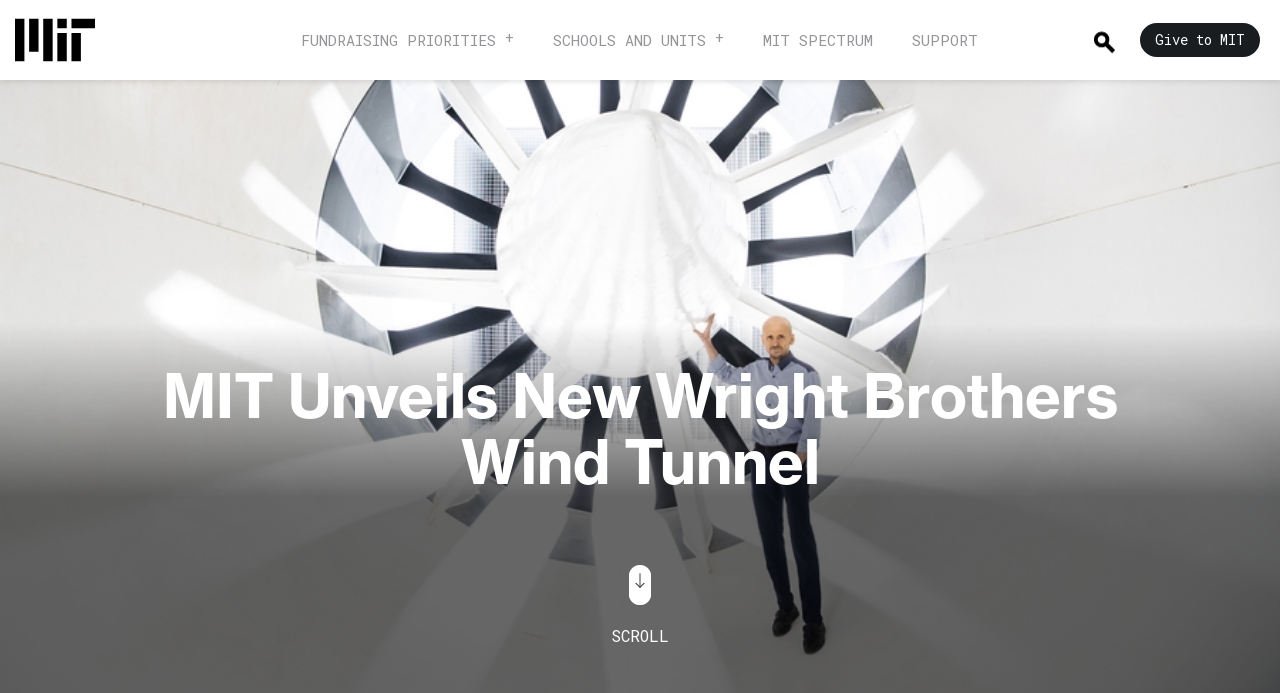

--- FILE ---
content_type: text/html; charset=UTF-8
request_url: https://betterworld.mit.edu/mit-unveils-new-wright-brothers-wind-tunnel/
body_size: 25968
content:
<!DOCTYPE html>
<html lang="en">

<head>

    <title>MIT Unveils New Wright Brothers Wind Tunnel | MIT for a Better World</title>
    <meta charset="UTF-8">
    <meta name="viewport" content="width=device-width, initial-scale=1, user-scalable=no">
    <link rel="stylesheet" href="https://betterworld.mit.edu/wp-content/themes/wp-campaign-theme/assets/css/style.css" title="no title"
        charset="utf-8">
    <!-- Adobe Typekit NHG -->
    <link rel="stylesheet" href="https://use.typekit.net/oxv2rxu.css" media="print" onload="this.media='all'">

    <!-- Google Fonts -->
    <link rel="preconnect" href="https://fonts.googleapis.com">
    <link rel="preconnect" href="https://fonts.gstatic.com" crossorigin>
    <link href="https://fonts.googleapis.com/css2?family=Roboto+Mono&display=swap" rel="stylesheet">

    <link rel="profile" href="http://gmpg.org/xfn/11">

        <script type="text/javascript" src="https://betterworld.mit.edu/wp-content/themes/wp-campaign-theme/assets/js/lib.js"></script>
    <meta name='robots' content='index, follow, max-image-preview:large, max-snippet:-1, max-video-preview:-1' />

	<!-- This site is optimized with the Yoast SEO Premium plugin v26.6 (Yoast SEO v26.6) - https://yoast.com/wordpress/plugins/seo/ -->
	<title>MIT Unveils New Wright Brothers Wind Tunnel | MIT for a Better World</title>
	<link rel="canonical" href="https://betterworld.mit.edu/mit-unveils-new-wright-brothers-wind-tunnel/" />
	<meta property="og:locale" content="en_US" />
	<meta property="og:type" content="article" />
	<meta property="og:title" content="MIT Unveils New Wright Brothers Wind Tunnel" />
	<meta property="og:url" content="https://betterworld.mit.edu/mit-unveils-new-wright-brothers-wind-tunnel/" />
	<meta property="og:site_name" content="MIT for a Better World" />
	<meta property="article:publisher" content="https://www.facebook.com/Spectrum.MIT/" />
	<meta property="article:modified_time" content="2022-06-23T15:29:33+00:00" />
	<meta name="twitter:card" content="summary_large_image" />
	<meta name="twitter:title" content="MIT Unveils New Wright Brothers Wind Tunnel" />
	<meta name="twitter:site" content="@MIT_Spectrum" />
	<script type="application/ld+json" class="yoast-schema-graph">{"@context":"https://schema.org","@graph":[{"@type":"WebPage","@id":"https://betterworld.mit.edu/mit-unveils-new-wright-brothers-wind-tunnel/","url":"https://betterworld.mit.edu/mit-unveils-new-wright-brothers-wind-tunnel/","name":"MIT Unveils New Wright Brothers Wind Tunnel | MIT for a Better World","isPartOf":{"@id":"https://betterworld.mit.edu/#website"},"datePublished":"2022-06-15T16:31:04+00:00","dateModified":"2022-06-23T15:29:33+00:00","breadcrumb":{"@id":"https://betterworld.mit.edu/mit-unveils-new-wright-brothers-wind-tunnel/#breadcrumb"},"inLanguage":"en-US","potentialAction":[{"@type":"ReadAction","target":["https://betterworld.mit.edu/mit-unveils-new-wright-brothers-wind-tunnel/"]}]},{"@type":"BreadcrumbList","@id":"https://betterworld.mit.edu/mit-unveils-new-wright-brothers-wind-tunnel/#breadcrumb","itemListElement":[{"@type":"ListItem","position":1,"name":"Home","item":"https://betterworld.mit.edu/"},{"@type":"ListItem","position":2,"name":"MIT Unveils New Wright Brothers Wind Tunnel"}]},{"@type":"WebSite","@id":"https://betterworld.mit.edu/#website","url":"https://betterworld.mit.edu/","name":"MIT for a Better World","description":"","publisher":{"@id":"https://betterworld.mit.edu/#organization"},"potentialAction":[{"@type":"SearchAction","target":{"@type":"EntryPoint","urlTemplate":"https://betterworld.mit.edu/?s={search_term_string}"},"query-input":{"@type":"PropertyValueSpecification","valueRequired":true,"valueName":"search_term_string"}}],"inLanguage":"en-US"},{"@type":"Organization","@id":"https://betterworld.mit.edu/#organization","name":"MIT","url":"https://betterworld.mit.edu/","logo":{"@type":"ImageObject","inLanguage":"en-US","@id":"https://betterworld.mit.edu/#/schema/logo/image/","url":"https://mit-rd-betterworld.s3.amazonaws.com/prod/wp-content/uploads/2024/01/favicon-copy.svg","contentUrl":"https://mit-rd-betterworld.s3.amazonaws.com/prod/wp-content/uploads/2024/01/favicon-copy.svg","width":192,"height":192,"caption":"MIT"},"image":{"@id":"https://betterworld.mit.edu/#/schema/logo/image/"},"sameAs":["https://www.facebook.com/Spectrum.MIT/","https://x.com/MIT_Spectrum"]}]}</script>
	<!-- / Yoast SEO Premium plugin. -->


<link rel='dns-prefetch' href='//cdnjs.cloudflare.com' />
<link rel="alternate" title="oEmbed (JSON)" type="application/json+oembed" href="https://betterworld.mit.edu/wp-json/oembed/1.0/embed?url=https%3A%2F%2Fbetterworld.mit.edu%2Fmit-unveils-new-wright-brothers-wind-tunnel%2F" />
<link rel="alternate" title="oEmbed (XML)" type="text/xml+oembed" href="https://betterworld.mit.edu/wp-json/oembed/1.0/embed?url=https%3A%2F%2Fbetterworld.mit.edu%2Fmit-unveils-new-wright-brothers-wind-tunnel%2F&#038;format=xml" />
<style id='wp-img-auto-sizes-contain-inline-css' type='text/css'>
img:is([sizes=auto i],[sizes^="auto," i]){contain-intrinsic-size:3000px 1500px}
/*# sourceURL=wp-img-auto-sizes-contain-inline-css */
</style>
<style id='wp-emoji-styles-inline-css' type='text/css'>

	img.wp-smiley, img.emoji {
		display: inline !important;
		border: none !important;
		box-shadow: none !important;
		height: 1em !important;
		width: 1em !important;
		margin: 0 0.07em !important;
		vertical-align: -0.1em !important;
		background: none !important;
		padding: 0 !important;
	}
/*# sourceURL=wp-emoji-styles-inline-css */
</style>
<style id='wp-block-library-inline-css' type='text/css'>
:root{--wp-block-synced-color:#7a00df;--wp-block-synced-color--rgb:122,0,223;--wp-bound-block-color:var(--wp-block-synced-color);--wp-editor-canvas-background:#ddd;--wp-admin-theme-color:#007cba;--wp-admin-theme-color--rgb:0,124,186;--wp-admin-theme-color-darker-10:#006ba1;--wp-admin-theme-color-darker-10--rgb:0,107,160.5;--wp-admin-theme-color-darker-20:#005a87;--wp-admin-theme-color-darker-20--rgb:0,90,135;--wp-admin-border-width-focus:2px}@media (min-resolution:192dpi){:root{--wp-admin-border-width-focus:1.5px}}.wp-element-button{cursor:pointer}:root .has-very-light-gray-background-color{background-color:#eee}:root .has-very-dark-gray-background-color{background-color:#313131}:root .has-very-light-gray-color{color:#eee}:root .has-very-dark-gray-color{color:#313131}:root .has-vivid-green-cyan-to-vivid-cyan-blue-gradient-background{background:linear-gradient(135deg,#00d084,#0693e3)}:root .has-purple-crush-gradient-background{background:linear-gradient(135deg,#34e2e4,#4721fb 50%,#ab1dfe)}:root .has-hazy-dawn-gradient-background{background:linear-gradient(135deg,#faaca8,#dad0ec)}:root .has-subdued-olive-gradient-background{background:linear-gradient(135deg,#fafae1,#67a671)}:root .has-atomic-cream-gradient-background{background:linear-gradient(135deg,#fdd79a,#004a59)}:root .has-nightshade-gradient-background{background:linear-gradient(135deg,#330968,#31cdcf)}:root .has-midnight-gradient-background{background:linear-gradient(135deg,#020381,#2874fc)}:root{--wp--preset--font-size--normal:16px;--wp--preset--font-size--huge:42px}.has-regular-font-size{font-size:1em}.has-larger-font-size{font-size:2.625em}.has-normal-font-size{font-size:var(--wp--preset--font-size--normal)}.has-huge-font-size{font-size:var(--wp--preset--font-size--huge)}.has-text-align-center{text-align:center}.has-text-align-left{text-align:left}.has-text-align-right{text-align:right}.has-fit-text{white-space:nowrap!important}#end-resizable-editor-section{display:none}.aligncenter{clear:both}.items-justified-left{justify-content:flex-start}.items-justified-center{justify-content:center}.items-justified-right{justify-content:flex-end}.items-justified-space-between{justify-content:space-between}.screen-reader-text{border:0;clip-path:inset(50%);height:1px;margin:-1px;overflow:hidden;padding:0;position:absolute;width:1px;word-wrap:normal!important}.screen-reader-text:focus{background-color:#ddd;clip-path:none;color:#444;display:block;font-size:1em;height:auto;left:5px;line-height:normal;padding:15px 23px 14px;text-decoration:none;top:5px;width:auto;z-index:100000}html :where(.has-border-color){border-style:solid}html :where([style*=border-top-color]){border-top-style:solid}html :where([style*=border-right-color]){border-right-style:solid}html :where([style*=border-bottom-color]){border-bottom-style:solid}html :where([style*=border-left-color]){border-left-style:solid}html :where([style*=border-width]){border-style:solid}html :where([style*=border-top-width]){border-top-style:solid}html :where([style*=border-right-width]){border-right-style:solid}html :where([style*=border-bottom-width]){border-bottom-style:solid}html :where([style*=border-left-width]){border-left-style:solid}html :where(img[class*=wp-image-]){height:auto;max-width:100%}:where(figure){margin:0 0 1em}html :where(.is-position-sticky){--wp-admin--admin-bar--position-offset:var(--wp-admin--admin-bar--height,0px)}@media screen and (max-width:600px){html :where(.is-position-sticky){--wp-admin--admin-bar--position-offset:0px}}

/*# sourceURL=wp-block-library-inline-css */
</style>
<style id='classic-theme-styles-inline-css' type='text/css'>
/*! This file is auto-generated */
.wp-block-button__link{color:#fff;background-color:#32373c;border-radius:9999px;box-shadow:none;text-decoration:none;padding:calc(.667em + 2px) calc(1.333em + 2px);font-size:1.125em}.wp-block-file__button{background:#32373c;color:#fff;text-decoration:none}
/*# sourceURL=/wp-includes/css/classic-themes.min.css */
</style>
<link rel='stylesheet' id='subscribe-forms-css-css' href='https://betterworld.mit.edu/wp-content/plugins/easy-social-share-buttons3/assets/modules/subscribe-forms.css?ver=10.8' type='text/css' media='all' />
<link rel='stylesheet' id='easy-social-share-buttons-css' href='https://betterworld.mit.edu/wp-content/plugins/easy-social-share-buttons3/assets/css/easy-social-share-buttons.css?ver=10.8' type='text/css' media='all' />
<script type="text/javascript" src="https://betterworld.mit.edu/wp-content/plugins/easy-social-share-buttons3/assets/modules/subscribe-forms.js?ver=10.8" id="subscribe-forms-js-js"></script>
<script type="text/javascript" src="https://betterworld.mit.edu/wp-content/plugins/easy-social-share-buttons3/assets/js/essb-core.js?ver=10.8" id="easy-social-share-buttons-core-js"></script>
<link rel="https://api.w.org/" href="https://betterworld.mit.edu/wp-json/" /><link rel='shortlink' href='https://betterworld.mit.edu/?p=17753' />

    
    <!-- Favicon -->
	<link rel="icon"
		href="https://betterworld.mit.edu/wp-content/themes/wp-campaign-theme/assets/img/favicon.ico"
		sizes="any">
        
	<link rel="icon"
		href="https://betterworld.mit.edu/wp-content/themes/wp-campaign-theme/assets/img/favicon.svg"
		type="image/svg+xml">

	<!-- Standard favicon -->
    <link rel="icon" type="image/png" sizes="16x16" href="https://betterworld.mit.edu/wp-content/themes/wp-campaign-theme/assets/img/mit-brand-favicon-16px.png">

    <link rel="icon" type="image/png" sizes="32x32"
        href="https://betterworld.mit.edu/wp-content/themes/wp-campaign-theme/assets/img/mit-brand-favicon-32px.png">
    
    <link rel="icon" type="image/png" sizes="192x192"
        href="https://betterworld.mit.edu/wp-content/themes/wp-campaign-theme/assets/img/mit-brand-favicon-192px.png">

    <link rel="icon" type="image/png" sizes="512x512"
        href="https://betterworld.mit.edu/wp-content/themes/wp-campaign-theme/assets/img/mit-brand-favicon-512px.png">
    
</head>

<body style="">

        <nav class="show-mobile mobile-header fixed on" role="menubar">
    <a href="/?source=mitheaderlogo" class="logo" role="menuitem">
        <svg aria-hidden="true" class="" style="width:80px;height:auto;">
            <use xlink:href="#logo-mit-mark"></use>
        </svg>
    </a>

    <div style="display: flex;align-items: center;flex-direction: row-reverse;">
    <a href="#" class="menu-button" role="button">
        <img src="https://betterworld.mit.edu/wp-content/themes/wp-campaign-theme/assets/img/mobile-bars.png" alt="Menu Button"
            height="100%" />
    </a>
    <a href="#" class="search" role="button">
        <img src="https://betterworld.mit.edu/wp-content/themes/wp-campaign-theme/assets/img/icon-search.png" alt="Search Button"
            height="100%" alt="search" />
    </a>
    </div>

    <div class="mobile-content ">
        <div class="gray-band"></div>
        <div class="nav-items nav-items-main enter">
            <div class="search-form" role="search">
                <form method="get" action="/">
                    <input type="text" placeholder="Search" name="s" value="" maxlength="200" role="search"
                        aria-label="search box">
                    <a class="clear-input hide" role="button" href="#">
                        <img src="https://betterworld.mit.edu/wp-content/themes/wp-campaign-theme/assets/img/icon-close.png" width="20px"
                            alt="close search" />
                    </a>
                </form>
                <div class="results hide">
                    <ul></ul>
                </div>
            </div>

            <ul class="main-items">
                <li>
                    <a href="#campaignPriorities" class="nav-subitem" role="menuitem">
                        Fundraising Priorities
                    </a>
                </li>
                <li>
                    <a href="#campaignSchoolUnits" class="nav-subitem" role="menuitem">
                        Schools and Units
                    </a>
                </li>
                <li>
                    <a href="https://spectrum.mit.edu/" role="menuitem" target="_blank">
                        MIT Spectrum
                    </a>
                </li>
                <li>
                    <a href="/support" role="menuitem">
                        Support
                    </a>
                </li>
            </ul>
            <div class="give-now">
                <a href="https://giving.mit.edu/form?source=WBBW&utm_source=bw-give-button&utm_medium=referral&utm_campaign=better-world-website&utm_content=main-nav" class="btn btn-black">Give to MIT</a>
            </div>
        </div>
        <div id="campaignPriorities" class="nav-items">
            <a class="back" href="#" role="menuitem"><img
                    src="https://betterworld.mit.edu/wp-content/themes/wp-campaign-theme/assets/img/icon-mobile-back.png" width="12px"
                    alt="Navigate Back Button" />Back</a>
            <ul class="scrollable">
                <li>
                    <p class="nav-heading">
                       Fundraising Priorities
                    </p>
                </li>
                <li>
                    <p class="nav-section">
                        Foundational Support
                    </p>

                                        <p>
                        <a href="https://betterworld.mit.edu/flexible-funding/" role="menuitem">
                            Flexible Funding                        </a>
                    </p>
                                        <p>
                        <a href="https://betterworld.mit.edu/supporting-scholarships-at-mit/" role="menuitem">
                            Scholarships                        </a>
                    </p>
                                        <p>
                        <a href="https://betterworld.mit.edu/supporting-graduate-students-at-mit/" role="menuitem">
                            Fellowships                        </a>
                    </p>
                                        <p>
                        <a href="https://betterworld.mit.edu/supporting-professorships-at-mit/" role="menuitem">
                            Professorships                        </a>
                    </p>
                                        <p>
                        <a href="https://betterworld.mit.edu/a-campus-for-today-and-tomorrow/" role="menuitem">
                            Campus Infrastructure                        </a>
                    </p>
                                    </li>
                <li>
                    <p class="nav-section">
                        Initiatives and Programs
                    </p>

                                        <p>
                        <a href="https://betterworld.mit.edu/climate-and-energy/" role="menuitem">
                            Climate and Energy                        </a>
                    </p>
                                        <p>
                        <a href="https://betterworld.mit.edu/health-and-life-sciences/" role="menuitem">
                            Health and Life Sciences                        </a>
                    </p>
                                        <p>
                        <a href="https://betterworld.mit.edu/mit-human-insight-collaborative-mithic/" role="menuitem">
                            Human Insight                        </a>
                    </p>
                                        <p>
                        <a href="https://betterworld.mit.edu/whole-student-experience/" role="menuitem">
                            Whole Student Experience                        </a>
                    </p>
                                    </li>

            </ul>

        </div>
        <div id="campaignSchoolUnits" class="nav-items">
            <a class="back" href="#" role="menuitem"><img
                    src="https://betterworld.mit.edu/wp-content/themes/wp-campaign-theme/assets/img/icon-mobile-back.png" height="12px"
                    alt="Navigate Back Button" />Back</a>
            <ul class="scrollable">
                <li>
                    <a class="nav-heading track-link" href='/schools-and-units/'>
                        MIT Schools and Units
                    </a>
                </li>
                <li>
                                        <p>
                        <a href="/tag/school-of-architecture-and-planning/" role="menuitem">
                            School of Architecture and Planning                        </a>
                    </p>
                                        <p>
                        <a href="/tag/school-of-engineering/" role="menuitem">
                            School of Engineering                        </a>
                    </p>
                                        <p>
                        <a href="/tag/school-of-humanities-arts-social-sciences/" role="menuitem">
                            School of Humanities, Arts, and Social Sciences                        </a>
                    </p>
                                        <p>
                        <a href="/tag/school-of-science/" role="menuitem">
                            School of Science                        </a>
                    </p>
                                        <p>
                        <a href="https://mitsloan.mit.edu/" role="menuitem">
                            MIT Sloan School of Management                        </a>
                    </p>
                                        <p>
                        <a href="/tag/mit-schwarzman-college-of-computing/" role="menuitem">
                            MIT Stephen A. Schwarzman College of Computing                        </a>
                    </p>
                                        <p>
                        <a href="/labs-centers-institutes/" role="menuitem">
                            Labs, Centers, and Institutes                        </a>
                    </p>
                                    </li>
            </ul>

        </div>
        <div id="support" class="nav-items">
            <a class="back" href="#" role="menuitem"><img
                    src="https://betterworld.mit.edu/wp-content/themes/wp-campaign-theme/assets/img/icon-mobile-back.png" height="12px"
                    alt="Navigate Back Button" />Back</a>
            <ul class="scrollable">
                <li>
                    <a class="nav-heading track-link" href="/support">
                        Support
                    </a>
                </li>
                <li>
                                    </li>
            </ul>

        </div>

    </div>
</nav>    <nav class="top-header  container-fluid fixed on" role="menu">
    <div class="row">
        <div class="col-md-2 col-sm-2">
            <a href="/?source=mitheaderlogo" class="logo" role="menuitem">
                <svg aria-hidden="true" class="" style="width:80px;">
                    <use xlink:href="#logo-mit-mark"></use>
                </svg>
            </a>
            <svg aria-hidden="true" class="print-only" style="width:150px;">
                    <use xlink:href="#logo-mit-full"></use>
            </svg>
        </div>
        <div class="col-md-8 col-sm-8">
            <ul class="main-navigation">
                <li class="dropdown">
                    <a href="/campaign-priorities/" class="track-link" role="menuitem">Fundraising Priorities</a>
                    <div class="mega-content text-left">
                        <div class="container-fluid">
                            <div class="row">
                                <div class="col-md-10 col-md-offset-1 col-sm-12">
                                    <div class="row">
                                        <div id="mitDiscoveryLabel" class="col-md-3 col-sm-3 text-right">
                                            <div class="menu-section">
                                                Foundational Support
                                            </div>
                                        </div>
                                        <div class="col-md-3 col-sm-3">
                                            <div id="mitDiscoveryItems" class="sub-menu-items">
                                                                                                <a href="https://betterworld.mit.edu/flexible-funding/">
                                                    Flexible Funding                                                </a>
                                                <br>
                                                                                                <a href="https://betterworld.mit.edu/supporting-scholarships-at-mit/">
                                                    Scholarships                                                </a>
                                                <br>
                                                                                                <a href="https://betterworld.mit.edu/supporting-graduate-students-at-mit/">
                                                    Fellowships                                                </a>
                                                <br>
                                                                                                <a href="https://betterworld.mit.edu/supporting-professorships-at-mit/">
                                                    Professorships                                                </a>
                                                <br>
                                                                                                <a href="https://betterworld.mit.edu/a-campus-for-today-and-tomorrow/">
                                                    Campus Infrastructure                                                </a>
                                                <br>
                                                                                            </div>
                                        </div>
                                        <div id="mitCoreLabel" class="col-md-2 col-sm-2 text-right">
                                            <div class="menu-section">
                                                Initiatives and Programs
                                            </div>
                                        </div>
                                        <div class="col-md-3 col-sm-3">
                                            <div id="mitCoreItems" class="sub-menu-items">
                                                                                                <a href="https://betterworld.mit.edu/climate-and-energy/">
                                                    Climate and Energy                                                </a>
                                                <br>
                                                                                                <a href="https://betterworld.mit.edu/health-and-life-sciences/">
                                                    Health and Life Sciences                                                </a>
                                                <br>
                                                                                                <a href="https://betterworld.mit.edu/mit-human-insight-collaborative-mithic/">
                                                    Human Insight                                                </a>
                                                <br>
                                                                                                <a href="https://betterworld.mit.edu/whole-student-experience/">
                                                    Whole Student Experience                                                </a>
                                                <br>
                                                                                            </div>
                                        </div>
                                    </div>
                                </div>
                            </div>
                        </div>
                    </div>
                </li>
                <li class="dropdown">
                    <a href="/schools-and-units/" class="track-link" role="menuitem">Schools and units</a>
                    <div class="mega-content text-left">
                        <div class="container-fluid">
                            <div class="row">
                                <div class="col-md-6 col-md-offset-3 col-sm-8 col-sm-offset-2">
                                    <div class="row">
                                        <div id="schoolUnitsMenuLabel" class="col-md-5 col-sm-5 text-right">
                                            <div class="menu-section">
                                                MIT Schools and Units
                                            </div>
                                        </div>
                                        <div id="schoolUnitsMenuItems" class="col-md-7 col-sm-7">
                                            <div class="sub-menu-items">
                                                                                                <a href="/tag/school-of-architecture-and-planning/">
                                                    School of Architecture and Planning                                                </a>
                                                <br>
                                                                                                <a href="/tag/school-of-engineering/">
                                                    School of Engineering                                                </a>
                                                <br>
                                                                                                <a href="/tag/school-of-humanities-arts-social-sciences/">
                                                    School of Humanities, Arts, and Social Sciences                                                </a>
                                                <br>
                                                                                                <a href="/tag/school-of-science/">
                                                    School of Science                                                </a>
                                                <br>
                                                                                                <a href="https://mitsloan.mit.edu/">
                                                    MIT Sloan School of Management                                                </a>
                                                <br>
                                                                                                <a href="/tag/mit-schwarzman-college-of-computing/">
                                                    MIT Stephen A. Schwarzman College of Computing                                                </a>
                                                <br>
                                                                                                <a href="/labs-centers-institutes/">
                                                    Labs, Centers, and Institutes                                                </a>
                                                <br>
                                                                                            </div>
                                        </div>
                                    </div>
                                </div>
                            </div>
                        </div>
                    </div>
                </li>
                <li>
                    <a href="https://spectrum.mit.edu/" class="track-link" role="menuitem" target="_blank">MIT Spectrum</a>
                </li>
                <li>
                    <a href="/support" class="track-link" role="menuitem">Support</a>
                </li>
            </ul>
        </div>
        <div class="col-md-2 col-sm-2">
            <ul class="right-navigation">
                <li class="search dropdown " role="search">
                    <a class='show-search-button' href="#" role="menuitem">
                        <img src="https://betterworld.mit.edu/wp-content/themes/wp-campaign-theme/assets/img/icon-search.png"
                            alt="Search Button" />
                    </a>
                    <div class="search-content">
                        <div class="search-form">
                            <form method="get" action="/">
                                <input type="text" placeholder="Search" name="s" value="" maxlength="200" role="search"
                                    aria-label="search box">
                                <a href="#" class="clear-input" role="button">
                                    <img src="https://betterworld.mit.edu/wp-content/themes/wp-campaign-theme/assets/img/icon-close.png"
                                        width="33px" alt="close search" />
                                </a>
                            </form>
                            <div class="results hide">
                                <ul></ul>
                            </div>
                        </div>
                    </div>
                </li>
                                <li class="give ">
                    <a href="https://giving.mit.edu/form?source=WBBW&utm_source=bw-give-button&utm_medium=referral&utm_campaign=better-world-website&utm_content=main-nav" target="_blank" class="header-button" role="menuitem">Give to MIT</a>
                </li>
            </ul>
        </div>
    </div>
</nav>
    
    <!-- SVG Defs -->
    <svg display="none" width="0" height="0" version="1.1" xmlns="http://www.w3.org/2000/svg"
        xmlns:xlink="http://www.w3.org/1999/xlink" aria-hidden="true">
        <defs>

            <symbol id="logo-mit-mark" viewbox="0 0 1360 1040" aria-labeledby="title">
                <title>Massachusetts Institute of Technology</title>
                <path fill="#000"
                    d="m720 880h160v-480h-160zm240-560h400v-160h-400zm-240-160h160v160h-160zm-240 720h160v-720h-160zm-240-160h160v-560h-160zm-240 160h160v-720h-160zm960 0h160v-480h-160z" />
            </symbol>

            <symbol id="logo-mit" viewBox="0 0 3660 1040" aria-labeledby="title">
                <title>MIT</title>
                <path fill="#fff"
                    d="m1737.063 160 28.252 100.42c3.356 12.867 6.713 25.734 8.951 36.363 1.398 6.154 2.517 12.028 3.636 17.623h.56c1.118-5.595 2.237-11.469 3.636-17.623 2.238-10.63 5.035-23.496 8.671-36.364L1819.021 160h57.902v200h-37.762V245.315c0-8.112 0-18.182.839-26.853.28-4.756.56-9.79.84-14.546h-.56c-.84 4.755-1.958 9.23-2.798 13.706-1.958 7.833-3.916 16.784-5.874 24.336L1797.203 360h-38.881l-33.567-118.042c-2.237-7.552-3.916-16.503-5.874-24.336-.839-4.475-1.958-8.95-2.797-13.706h-.56c.28 4.755.56 9.79.84 14.546.28 8.67.839 18.74.839 26.853V360H1680V160zm251.748 184.056h-.56c-3.636 5.594-8.111 10.35-14.545 13.706-6.714 3.357-15.385 5.595-27.692 5.595-29.65 0-50.07-15.105-50.07-43.916 0-15.665 6.154-26.294 16.783-33.287 10.63-6.993 24.615-10.63 40.839-12.867 24.056-3.357 34.686-5.315 34.686-16.224 0-10.63-7.833-17.063-24.057-17.063-17.902 0-26.573 6.154-27.692 20.14h-33.846c.28-12.867 5.595-24.336 15.664-33.007 10.07-8.671 25.175-14.266 46.154-14.266 43.077 0 60.42 19.021 60.42 52.868v73.006c0 10.91 1.678 17.343 5.035 19.86V360h-36.643c-2.238-3.077-3.637-9.51-4.476-15.944zm-8.392-15.944c5.595-5.035 8.672-11.748 8.672-18.741v-21.539c-6.714 4.196-16.783 6.154-26.574 8.392-20.14 4.475-29.65 8.95-29.65 22.377s8.95 18.182 22.377 18.182c10.91 0 19.301-3.357 25.175-8.671zm57.9-14.546h35.244c2.518 16.784 13.987 23.777 31.33 23.777 16.783 0 26.293-6.434 26.293-16.504 0-6.713-4.755-10.63-11.468-13.147-6.993-2.517-16.504-3.916-26.294-5.874-13.147-2.517-25.455-5.314-34.965-11.748-9.79-6.433-15.944-15.944-15.944-31.609 0-15.664 6.153-26.853 17.062-34.685 10.63-7.552 24.896-11.189 41.4-11.189 38.32 0 58.461 18.182 61.538 47.553h-34.406c-1.958-15.665-11.189-20.98-27.692-20.98-15.105 0-24.615 5.315-24.615 15.945 0 6.433 4.755 9.51 12.307 11.748 7.273 2.518 17.063 3.637 27.133 5.875 12.028 2.517 24.615 5.314 34.405 11.748 9.791 6.713 16.225 16.783 16.225 33.566 0 14.545-6.154 26.014-16.784 33.846-10.909 7.832-25.734 12.308-43.636 12.308-41.958 0-64.895-19.86-67.133-50.63zm135.94 0h35.245c2.517 16.784 13.986 23.777 31.329 23.777 16.783 0 26.294-6.434 26.294-16.504 0-6.713-4.756-10.63-11.469-13.147-6.993-2.517-16.503-3.916-26.294-5.874-13.147-2.517-25.454-5.314-34.965-11.748-9.79-6.433-15.944-15.944-15.944-31.609 0-15.664 6.154-26.853 17.063-34.685 10.63-7.552 24.895-11.189 41.398-11.189 38.322 0 58.462 18.182 61.539 47.553h-34.405c-1.958-15.665-11.19-20.98-27.693-20.98-15.105 0-24.615 5.315-24.615 15.945 0 6.433 4.755 9.51 12.307 11.748 7.273 2.518 17.064 3.637 27.134 5.875 12.027 2.517 24.615 5.314 34.405 11.748 9.79 6.713 16.224 16.783 16.224 33.566 0 14.545-6.154 26.014-16.783 33.846-10.91 7.832-25.735 12.308-43.637 12.308-41.958 0-64.895-19.86-67.133-50.63zm230.766 30.49h-.56c-3.636 5.594-8.111 10.35-14.545 13.706-6.713 3.357-15.384 5.595-27.692 5.595-29.65 0-50.07-15.105-50.07-43.916 0-15.665 6.154-26.294 16.783-33.287 10.63-6.993 24.616-10.63 40.84-12.867 24.055-3.357 34.685-5.315 34.685-16.224 0-10.63-7.833-17.063-24.056-17.063-17.902 0-26.574 6.154-27.692 20.14h-33.847c.28-12.867 5.595-24.336 15.665-33.007s25.175-14.266 46.153-14.266c43.078 0 60.42 19.021 60.42 52.868v73.006c0 10.91 1.679 17.343 5.035 19.86V360h-36.643c-2.238-3.077-3.637-9.51-4.476-15.944zm-8.392-15.944c5.595-5.035 8.672-11.748 8.672-18.741v-21.539c-6.714 4.196-16.783 6.154-26.574 8.392-20.14 4.475-29.65 8.95-29.65 22.377s8.951 18.182 22.378 18.182c10.909 0 19.3-3.357 25.174-8.671zm79.718 13.986c-12.867-13.427-19.86-32.448-19.86-53.706 0-21.259 6.993-40.28 19.58-53.986 12.308-13.427 29.93-21.819 52.028-21.819 18.742 0 33.567 5.595 44.755 14.546 10.91 9.23 17.902 22.377 20.42 38.042h-37.203c-2.517-12.867-12.028-22.098-26.293-22.098-23.217 0-34.686 17.063-34.686 45.315 0 27.412 10.63 45.314 34.126 45.314 15.665 0 26.294-7.832 28.811-24.335h36.643c-1.118 15.384-7.832 28.81-18.74 38.601-11.19 10.07-26.854 16.224-45.875 16.224-22.937 0-40.84-8.392-53.706-22.098zm172.028-106.853c10.63-15.385 21.818-22.658 41.678-22.658 15.105 0 27.133 5.595 35.805 15.105 8.671 9.79 13.706 22.937 13.706 38.602V360h-38.042v-88.112c0-15.664-8.671-26.294-24.895-26.294-16.783 0-29.09 13.147-29.09 33.008V360h-38.043V160h38.042v75.245zm203.636 107.972h-.839c-9.79 13.146-20.979 20.699-41.12 20.699-32.167 0-49.789-19.86-49.789-51.748v-95.664h37.763v89.23c0 16.783 7.272 26.014 23.776 26.014 17.902 0 28.81-13.426 28.81-32.447v-82.797h38.042V360h-36.643v-16.783zm50.63-29.65h35.245c2.517 16.783 13.986 23.776 31.328 23.776 16.784 0 26.294-6.434 26.294-16.504 0-6.713-4.755-10.63-11.468-13.147-6.993-2.517-16.504-3.916-26.294-5.874-13.147-2.517-25.454-5.314-34.965-11.748-9.79-6.433-15.944-15.944-15.944-31.609 0-15.664 6.153-26.853 17.063-34.685 10.63-7.552 24.895-11.189 41.398-11.189 38.322 0 58.462 18.182 61.539 47.553h-34.406c-1.958-15.665-11.189-20.98-27.692-20.98-15.105 0-24.615 5.315-24.615 15.945 0 6.433 4.755 9.51 12.307 11.748 7.273 2.518 17.063 3.637 27.133 5.875 12.028 2.517 24.615 5.314 34.406 11.748 9.79 6.713 16.224 16.783 16.224 33.566 0 14.545-6.155 26.014-16.783 33.846-10.91 7.832-25.735 12.308-43.637 12.308-41.958 0-64.895-19.86-67.133-50.63zm156.637 28.53c-12.867-13.426-19.3-32.726-19.3-53.985s7.272-40.28 19.86-53.706c12.307-13.427 29.93-21.819 50.909-21.819 23.216 0 40.559 8.672 52.587 24.056s18.182 36.644 18.182 62.378h-104.056c3.077 22.378 14.825 35.804 36.643 35.804 15.105 0 23.497-6.713 27.693-17.622h37.482c-2.518 12.867-9.51 24.335-20.42 33.007-11.188 8.671-26.013 13.986-44.475 13.986-24.056 0-42.238-8.392-55.105-22.098zm18.741-69.37h63.777c-1.12-18.461-12.868-30.77-30.49-30.77-20.14 0-29.93 11.75-33.287 30.77zm128.112-56.223v-44.755h37.202v44.755h24.616v26.573h-24.616v74.685c0 10.91 5.595 14.266 14.267 14.266h7.272c1.398 0 2.518 0 3.916-.28v27.972c-1.958.28-3.916.28-6.154.28-4.196.28-10.07.28-17.622.28-9.23 0-18.741-1.679-26.294-6.993-7.552-5.315-12.587-13.986-12.587-27.413v-82.797h-19.86v-26.573zm88.39 0v-44.755h37.202v44.755h24.616v26.573h-24.616v74.685c0 10.91 5.594 14.266 14.266 14.266h7.272c1.4 0 2.518 0 3.916-.28v27.972c-1.958.28-3.916.28-6.153.28-4.196.28-10.07.28-17.623.28-9.23 0-18.74-1.679-26.293-6.993-7.553-5.315-12.588-13.986-12.588-27.413v-82.797h-19.86v-26.573zm72.16 97.062h35.245c2.518 16.784 13.987 23.777 31.329 23.777 16.783 0 26.294-6.434 26.294-16.504 0-6.713-4.755-10.63-11.469-13.147-6.992-2.517-16.503-3.916-26.293-5.874-13.147-2.517-25.455-5.314-34.965-11.748-9.79-6.433-15.944-15.944-15.944-31.609 0-15.664 6.153-26.853 17.063-34.685 10.629-7.552 24.894-11.189 41.398-11.189 38.322 0 58.462 18.182 61.538 47.553h-34.405c-1.958-15.665-11.189-20.98-27.693-20.98-15.104 0-24.615 5.315-24.615 15.945 0 6.433 4.755 9.51 12.308 11.748 7.273 2.518 17.063 3.637 27.133 5.875 12.028 2.517 24.615 5.314 34.405 11.748 9.79 6.713 16.224 16.783 16.224 33.566 0 14.545-6.154 26.014-16.783 33.846-10.91 7.832-25.734 12.308-43.636 12.308-41.958 0-64.895-19.86-67.133-50.63zM1720.56 420v200H1680V420zm64.333 76.084c9.79-15.664 22.657-23.497 42.517-23.497 15.105 0 27.133 5.595 35.804 15.105 8.672 9.79 13.707 22.937 13.707 38.602V620h-38.043v-88.112c0-15.664-8.67-26.294-24.895-26.294-16.783 0-29.09 13.148-29.09 33.008V620h-38.043V476.504h37.203v19.58zm104.894 77.482h35.245c2.517 16.784 13.986 23.777 31.328 23.777 16.784 0 26.295-6.434 26.295-16.504 0-6.713-4.756-10.63-11.469-13.147-6.993-2.517-16.504-3.916-26.294-5.874-13.147-2.517-25.454-5.314-34.965-11.748-9.79-6.433-15.944-15.944-15.944-31.609 0-15.664 6.154-26.853 17.063-34.685 10.63-7.552 24.895-11.189 41.398-11.189 38.322 0 58.462 18.182 61.539 47.553h-34.405c-1.958-15.665-11.19-20.98-27.693-20.98-15.105 0-24.615 5.315-24.615 15.945 0 6.433 4.755 9.51 12.307 11.748 7.273 2.518 17.064 3.637 27.133 5.875 12.028 2.517 24.616 5.314 34.406 11.748 9.79 6.713 16.224 16.783 16.224 33.566 0 14.545-6.154 26.014-16.783 33.846-10.91 7.833-25.735 12.308-43.637 12.308-41.958 0-64.895-19.86-67.133-50.63zm151.606-97.062v-44.755h37.203v44.755h24.616v26.573h-24.616v74.685c0 10.91 5.595 14.266 14.266 14.266h7.273c1.398 0 2.517 0 3.916-.28v27.973c-1.958.279-3.916.279-6.154.279-4.196.28-10.07.28-17.622.28-9.23 0-18.742-1.678-26.294-6.993-7.553-5.315-12.588-13.986-12.588-27.413v-82.797h-19.86v-26.573zm117.76-51.189v34.126h-38.043v-34.126zm0 51.189V620h-38.043V476.504zm34.405 0v-44.755h37.203v44.755h24.615v26.573h-24.615v74.685c0 10.91 5.594 14.266 14.266 14.266h7.272c1.399 0 2.518 0 3.916-.28v27.973c-1.958.279-3.916.279-6.153.279-4.197.28-10.07.28-17.623.28-9.23 0-18.741-1.678-26.294-6.993-7.552-5.315-12.587-13.986-12.587-27.413v-82.797h-19.86v-26.573zm170.346 126.713h-.84c-9.79 13.146-20.978 20.699-41.118 20.699-32.168 0-49.79-19.86-49.79-51.748v-95.664h37.762v89.23c0 16.783 7.272 26.014 23.776 26.014 17.902 0 28.811-13.426 28.811-32.447v-82.797h38.042V620h-36.643v-16.783zm71.05-126.713v-44.755h37.202v44.755h24.616v26.573h-24.616v74.685c0 10.91 5.595 14.266 14.266 14.266h7.273c1.398 0 2.517 0 3.916-.28v27.973c-1.958.279-3.916.279-6.154.279-4.196.28-10.07.28-17.622.28-9.23 0-18.741-1.679-26.294-6.993-7.552-5.315-12.587-13.986-12.587-27.413v-82.797h-19.86v-26.573zm90.629 125.594c-12.868-13.427-19.302-32.727-19.302-53.986s7.273-40.28 19.86-53.706c12.309-13.427 29.93-21.819 50.91-21.819 23.216 0 40.56 8.672 52.587 24.056 12.028 15.385 18.182 36.644 18.182 62.378h-104.056c3.077 22.378 14.825 35.804 36.643 35.804 15.105 0 23.497-6.713 27.693-17.622h37.482c-2.517 12.867-9.51 24.335-20.42 33.007-11.188 8.671-26.013 13.986-44.475 13.986-24.056 0-42.237-8.392-55.104-22.098zm18.74-69.37h63.777c-1.119-18.462-12.868-30.77-30.49-30.77-20.14 0-29.93 11.748-33.286 30.77zm178.74 69.37c-13.427-13.427-20.979-32.448-20.979-53.706s7.552-40.28 20.979-53.986c13.147-13.427 31.609-21.819 53.986-21.819s40.839 8.392 54.266 21.819c13.147 13.706 20.7 32.727 20.7 53.986s-7.553 40.28-20.7 53.706c-13.427 13.706-31.888 22.098-54.266 22.098s-40.839-8.392-53.986-22.098zm90.35-53.706c0-28.252-12.868-46.994-36.364-46.994-23.496 0-36.363 18.742-36.363 46.994 0 27.972 12.867 46.713 36.363 46.713s36.364-18.741 36.364-46.713zm62.936-71.888v-12.868c0-17.622 6.713-29.37 18.182-36.363 11.188-6.713 27.133-8.951 45.594-6.993v29.37c-17.902-.839-25.734 1.12-25.734 16.224v10.63h25.734v27.412h-25.734V620h-38.042V503.916h-19.58v-27.412zM1780.699 680v34.126h-60.14V880H1680V714.126h-60.14V680zm-4.194 182.098c-12.868-13.427-19.301-32.727-19.301-53.986s7.273-40.28 19.86-53.706c12.308-13.427 29.93-21.819 50.91-21.819 23.216 0 40.558 8.672 52.586 24.056 12.029 15.385 18.183 36.644 18.183 62.378h-104.056c3.077 22.378 14.825 35.804 36.643 35.804 15.105 0 23.496-6.713 27.692-17.622h37.483c-2.518 12.867-9.511 24.335-20.42 33.007-11.189 8.671-26.014 13.986-44.475 13.986-24.056 0-42.238-8.392-55.105-22.098zm18.741-69.37h63.776c-1.119-18.462-12.867-30.77-30.49-30.77-20.14 0-29.93 11.748-33.286 30.77zm132.305 69.37c-12.867-13.427-19.86-32.448-19.86-53.706s6.993-40.28 19.58-53.986c12.308-13.427 29.93-21.819 52.029-21.819 18.741 0 33.566 5.595 44.755 14.546 10.909 9.23 17.902 22.377 20.42 38.042h-37.203c-2.518-12.867-12.028-22.098-26.294-22.098-23.217 0-34.685 17.063-34.685 45.315 0 27.412 10.629 45.314 34.126 45.314 15.664 0 26.293-7.832 28.81-24.335h36.644c-1.119 15.384-7.832 28.81-18.741 38.6-11.189 10.071-26.853 16.225-45.874 16.225-22.937 0-40.84-8.392-53.707-22.098zm172.03-106.853c10.629-15.385 21.817-22.658 41.677-22.658 15.105 0 27.133 5.595 35.805 15.105 8.671 9.79 13.706 22.937 13.706 38.602V880h-38.042v-88.112c0-15.664-8.671-26.294-24.895-26.294-16.783 0-29.09 13.148-29.09 33.008V880h-38.043V680h38.042v75.245zm151.047.839c9.79-15.664 22.657-23.497 42.518-23.497 15.105 0 27.133 5.595 35.804 15.105 8.671 9.79 13.706 22.937 13.706 38.602V880h-38.042v-88.112c0-15.664-8.67-26.294-24.895-26.294-16.783 0-29.09 13.148-29.09 33.008V880h-38.043V736.504h37.203v19.58zm127.832 106.014c-13.427-13.427-20.979-32.448-20.979-53.706s7.552-40.28 20.979-53.986c13.147-13.427 31.609-21.819 53.986-21.819s40.839 8.392 54.266 21.819c13.147 13.706 20.7 32.727 20.7 53.986s-7.553 40.28-20.7 53.706c-13.427 13.706-31.888 22.098-54.266 22.098s-40.839-8.392-53.986-22.098zm90.35-53.706c0-28.252-12.868-46.994-36.364-46.994-23.496 0-36.363 18.742-36.363 46.994 0 27.972 12.867 46.713 36.363 46.713s36.364-18.741 36.364-46.713zM2561.955 680v200h-38.043V680zm37.481 182.098c-13.426-13.427-20.979-32.448-20.979-53.706s7.553-40.28 20.98-53.986c13.146-13.427 31.608-21.819 53.985-21.819 22.378 0 40.84 8.392 54.266 21.819 13.147 13.706 20.7 32.727 20.7 53.986s-7.553 40.28-20.7 53.706c-13.427 13.706-31.888 22.098-54.266 22.098-22.377 0-40.839-8.392-53.986-22.098zm90.35-53.706c0-28.252-12.867-46.994-36.364-46.994-23.496 0-36.363 18.742-36.363 46.994 0 27.972 12.867 46.713 36.363 46.713 23.497 0 36.364-18.741 36.364-46.713zm50.628 75.804h37.762c3.077 8.951 10.909 15.944 28.81 15.944 21.26 0 31.889-9.79 31.889-29.93v-15.665h-.84c-8.67 9.79-19.02 16.783-37.482 16.783-16.223 0-31.608-6.153-43.356-18.181-12.028-11.748-19.86-28.532-19.86-50.35 0-21.258 6.433-38.881 17.622-51.189 10.91-12.307 26.014-19.02 44.475-19.02 17.902 0 31.05 6.992 39.721 19.02h.559v-15.104h36.644V869.09c0 20.14-6.154 33.846-17.063 43.636-12.028 11.19-30.49 16.224-51.749 16.224-39.72 0-62.937-16.783-67.132-44.755zM2833 829.371c5.314-6.993 7.832-16.504 7.832-27.413 0-10.63-2.797-20.42-8.392-27.413s-13.986-11.468-25.734-11.468c-19.58 0-32.168 14.825-32.168 39.16 0 24.616 12.588 38.602 32.448 38.602 12.028 0 20.42-4.475 26.014-11.468zm82.797 67.692c15.384 0 21.258-7.552 21.258-19.58 0-3.637-.559-8.392-2.237-14.266-1.958-5.874-4.475-13.707-8.672-24.616l-38.6-102.097h39.999l21.259 64.615c2.237 6.713 4.195 14.266 6.153 20.7.84 3.636 1.958 6.992 3.078 10.629h.559c.84-3.637 1.679-6.993 2.518-10.63 1.398-6.433 3.636-13.986 5.874-20.699l20.14-64.615h38.321l-50.07 147.133c-5.594 16.223-10.909 26.853-18.461 33.566-7.833 6.993-17.623 9.79-32.168 9.79h-22.378v-29.93h13.427zM880 880h160V400H880zm240-560h400V160h-400zM880 160h160v160H880zM640 880h160V160H640zM400 720h160V160H400zM160 880h160V160H160zm960 0h160V400h-160z" />
            </symbol>

            <symbol id="logo-mit-full" viewBox="0 0 3334.2 1040" aria-labeledby="title">
                <title>Massachusetts Institute of Technology</title>
                <path fill="#000" 
                    d="m1577.1 160 28.3 100.4c3.4 12.9 6.7 25.7 9 36.4 1.4 6.2 2.5 12 3.6 17.6h.6c1.1-5.6 2.2-11.5 3.6-17.6 2.2-10.6 5-23.5 8.7-36.4l28.1-100.4h57.9v200h-37.8v-114.7c0-8.1 0-18.2.8-26.9.3-4.8.6-9.8.8-14.5h-.6c-.8 4.8-2 9.2-2.8 13.7-2 7.8-3.9 16.8-5.9 24.3l-34.4 118h-38.9l-33.6-118c-2.2-7.6-3.9-16.5-5.9-24.3-.8-4.5-2-9-2.8-13.7h-.6c.3 4.8.6 9.8.8 14.5.3 8.7.8 18.7.8 26.9v114.7h-36.8v-200zm251.7 184.1h-.6c-3.6 5.6-8.1 10.3-14.5 13.7-6.7 3.4-15.4 5.6-27.7 5.6-29.7 0-50.1-15.1-50.1-43.9 0-15.7 6.2-26.3 16.8-33.3s24.6-10.6 40.8-12.9c24.1-3.4 34.7-5.3 34.7-16.2 0-10.6-7.8-17.1-24.1-17.1-17.9 0-26.6 6.2-27.7 20.1h-33.8c.3-12.9 5.6-24.3 15.7-33s25.2-14.3 46.2-14.3c43.1 0 60.4 19 60.4 52.9v73c0 10.9 1.7 17.3 5 19.9v1.4h-36.6c-2.3-3.1-3.6-9.5-4.5-15.9zm-8.4-16c5.6-5 8.7-11.7 8.7-18.7v-21.5c-6.7 4.2-16.8 6.2-26.6 8.4-20.1 4.5-29.7 9-29.7 22.4s9 18.2 22.4 18.2c11-.1 19.3-3.5 25.2-8.8zm57.9-14.5h35.2c2.5 16.8 14 23.8 31.3 23.8 16.8 0 26.3-6.4 26.3-16.5 0-6.7-4.8-10.6-11.5-13.1-7-2.5-16.5-3.9-26.3-5.9-13.1-2.5-25.5-5.3-35-11.7-9.8-6.4-15.9-15.9-15.9-31.6s6.2-26.9 17.1-34.7c10.6-7.6 24.9-11.2 41.4-11.2 38.3 0 58.5 18.2 61.5 47.6h-34.4c-2-15.7-11.2-21-27.7-21-15.1 0-24.6 5.3-24.6 15.9 0 6.4 4.8 9.5 12.3 11.7 7.3 2.5 17.1 3.6 27.1 5.9 12 2.5 24.6 5.3 34.4 11.7 9.8 6.7 16.2 16.8 16.2 33.6 0 14.5-6.2 26-16.8 33.8-10.9 7.8-25.7 12.3-43.6 12.3-41.8-0-64.7-19.9-67-50.6zm136 0h35.2c2.5 16.8 14 23.8 31.3 23.8 16.8 0 26.3-6.4 26.3-16.5 0-6.7-4.8-10.6-11.5-13.1-7-2.5-16.5-3.9-26.3-5.9-13.1-2.5-25.5-5.3-35-11.7-9.8-6.4-15.9-15.9-15.9-31.6s6.2-26.9 17.1-34.7c10.6-7.6 24.9-11.2 41.4-11.2 38.3 0 58.5 18.2 61.5 47.6h-34.4c-2-15.7-11.2-21-27.7-21-15.1 0-24.6 5.3-24.6 15.9 0 6.4 4.8 9.5 12.3 11.7 7.3 2.5 17.1 3.6 27.1 5.9 12 2.5 24.6 5.3 34.4 11.7 9.8 6.7 16.2 16.8 16.2 33.6 0 14.5-6.2 26-16.8 33.8-10.9 7.8-25.7 12.3-43.6 12.3-41.9-0-64.8-19.9-67-50.6zm230.7 30.5h-.6c-3.6 5.6-8.1 10.3-14.5 13.7-6.7 3.4-15.4 5.6-27.7 5.6-29.7 0-50.1-15.1-50.1-43.9 0-15.7 6.2-26.3 16.8-33.3s24.6-10.6 40.8-12.9c24.1-3.4 34.7-5.3 34.7-16.2 0-10.6-7.8-17.1-24.1-17.1-17.9 0-26.6 6.2-27.7 20.1h-33.8c.3-12.9 5.6-24.3 15.7-33s25.2-14.3 46.2-14.3c43.1 0 60.4 19 60.4 52.9v73c0 10.9 1.7 17.3 5 19.9v1.4h-36.6c-2.2-3.1-3.6-9.5-4.5-15.9zm-8.4-16c5.6-5 8.7-11.7 8.7-18.7v-21.5c-6.7 4.2-16.8 6.2-26.6 8.4-20.1 4.5-29.7 9-29.7 22.4s9 18.2 22.4 18.2c11-.1 19.4-3.5 25.2-8.8zm79.8 14c-12.9-13.4-19.9-32.4-19.9-53.7s7-40.3 19.6-54c12.3-13.4 29.9-21.8 52-21.8 18.7 0 33.6 5.6 44.8 14.5 10.9 9.2 17.9 22.4 20.4 38h-37.2c-2.5-12.9-12-22.1-26.3-22.1-23.2 0-34.7 17.1-34.7 45.3 0 27.4 10.6 45.3 34.1 45.3 15.7 0 26.3-7.8 28.8-24.3h36.6c-1.1 15.4-7.8 28.8-18.7 38.6-11.2 10.1-26.9 16.2-45.9 16.2-22.9.1-40.8-8.3-53.6-22zm172-106.9c10.6-15.4 21.8-22.7 41.7-22.7 15.1 0 27.1 5.6 35.8 15.1 8.7 9.8 13.7 22.9 13.7 38.6v93.8h-38v-88.1c0-15.7-8.7-26.3-24.9-26.3-16.8 0-29.1 13.1-29.1 33v81.4h-38v-200h38v75.2zm203.6 108h-.8c-9.8 13.1-21 20.7-41.1 20.7-32.2 0-49.8-19.9-49.8-51.7v-95.7h37.8v89.2c0 16.8 7.3 26 23.8 26 17.9 0 28.8-13.4 28.8-32.4v-82.8h38v143.5h-36.7zm50.6-29.6h35.2c2.5 16.8 14 23.8 31.3 23.8 16.8 0 26.3-6.4 26.3-16.5 0-6.7-4.8-10.6-11.5-13.1-7-2.5-16.5-3.9-26.3-5.9-13.1-2.5-25.5-5.3-35-11.7-9.8-6.4-15.9-15.9-15.9-31.6s6.2-26.9 17.1-34.7c10.6-7.6 24.9-11.2 41.4-11.2 38.3 0 58.5 18.2 61.5 47.6h-34.4c-2-15.7-11.2-21-27.7-21-15.1 0-24.6 5.3-24.6 15.9 0 6.4 4.8 9.5 12.3 11.7 7.3 2.5 17.1 3.6 27.1 5.9 12 2.5 24.6 5.3 34.4 11.7 9.8 6.7 16.2 16.8 16.2 33.6 0 14.5-6.2 26-16.8 33.8-10.9 7.8-25.7 12.3-43.6 12.3-41.8-0-64.7-19.9-67-50.6zm156.7 28.5c-12.9-13.4-19.3-32.7-19.3-54s7.3-40.3 19.9-53.7c12.3-13.4 29.9-21.8 50.9-21.8 23.2 0 40.6 8.7 52.6 24.1s18.2 36.6 18.2 62.4h-104.1c3.1 22.4 14.8 35.8 36.6 35.8 15.1 0 23.5-6.7 27.7-17.6h37.5c-2.5 12.9-9.5 24.3-20.4 33-11.2 8.7-26 14-44.5 14-24.1-.1-42.3-8.5-55.1-22.2zm18.7-69.4h63.8c-1.1-18.5-12.9-30.8-30.5-30.8-20.1.1-29.9 11.8-33.3 30.8zm128.1-56.2v-44.8h37.2v44.8h24.6v26.6h-24.6v74.7c0 10.9 5.6 14.3 14.3 14.3h7.3c1.4 0 2.5 0 3.9-.3v28c-2 .3-3.9.3-6.2.3-4.2.3-10.1.3-17.6.3-9.2 0-18.7-1.7-26.3-7s-12.6-14-12.6-27.4v-82.8h-19.9v-26.6h19.9zm88.4 0v-44.8h37.2v44.8h24.6v26.6h-24.6v74.7c0 10.9 5.6 14.3 14.3 14.3h7.3c1.4 0 2.5 0 3.9-.3v28c-2 .3-3.9.3-6.2.3-4.2.3-10.1.3-17.6.3-9.2 0-18.7-1.7-26.3-7s-12.6-14-12.6-27.4v-82.8h-19.9v-26.6h19.9zm72.2 97.1h35.2c2.5 16.8 14 23.8 31.3 23.8 16.8 0 26.3-6.4 26.3-16.5 0-6.7-4.8-10.6-11.5-13.1-7-2.5-16.5-3.9-26.3-5.9-13.1-2.5-25.5-5.3-35-11.7-9.8-6.4-15.9-15.9-15.9-31.6s6.2-26.9 17.1-34.7c10.6-7.6 24.9-11.2 41.4-11.2 38.3 0 58.5 18.2 61.5 47.6h-34.4c-2-15.7-11.2-21-27.7-21-15.1 0-24.6 5.3-24.6 15.9 0 6.4 4.8 9.5 12.3 11.7 7.3 2.5 17.1 3.6 27.1 5.9 12 2.5 24.6 5.3 34.4 11.7 9.8 6.7 16.2 16.8 16.2 33.6 0 14.5-6.2 26-16.8 33.8-10.9 7.8-25.7 12.3-43.6 12.3-41.8-0-64.8-19.9-67-50.6zm-1646.1 106.4v200h-40.6v-200zm64.3 76.1c9.8-15.7 22.7-23.5 42.5-23.5 15.1 0 27.1 5.6 35.8 15.1 8.7 9.8 13.7 22.9 13.7 38.6v93.7h-38v-88.1c0-15.7-8.7-26.3-24.9-26.3-16.8 0-29.1 13.1-29.1 33v81.4h-38v-143.5h37.2v19.6zm104.9 77.5h35.2c2.5 16.8 14 23.8 31.3 23.8 16.8 0 26.3-6.4 26.3-16.5 0-6.7-4.8-10.6-11.5-13.1-7-2.5-16.5-3.9-26.3-5.9-13.1-2.5-25.5-5.3-35-11.7-9.8-6.4-15.9-15.9-15.9-31.6s6.2-26.9 17.1-34.7c10.6-7.6 24.9-11.2 41.4-11.2 38.3 0 58.5 18.2 61.5 47.6h-34.4c-2-15.7-11.2-21-27.7-21-15.1 0-24.6 5.3-24.6 15.9 0 6.4 4.8 9.5 12.3 11.7 7.3 2.5 17.1 3.6 27.1 5.9 12 2.5 24.6 5.3 34.4 11.7 9.8 6.7 16.2 16.8 16.2 33.6 0 14.5-6.2 26-16.8 33.8-10.9 7.8-25.7 12.3-43.6 12.3-41.8 0-64.8-19.9-67-50.6zm151.6-97.1v-44.8h37.2v44.8h24.6v26.6h-24.6v74.7c0 10.9 5.6 14.3 14.3 14.3h7.3c1.4 0 2.5 0 3.9-.3v28c-2 .3-3.9.3-6.2.3-4.2.3-10.1.3-17.6.3-9.2 0-18.7-1.7-26.3-7s-12.6-14-12.6-27.4v-82.8h-19.9v-26.6h19.9zm117.8-51.2v34.1h-38v-34.1zm0 51.2v143.5h-38v-143.5zm34.4 0v-44.8h37.2v44.8h24.6v26.6h-24.6v74.7c0 10.9 5.6 14.3 14.3 14.3h7.3c1.4 0 2.5 0 3.9-.3v28c-2 .3-3.9.3-6.2.3-4.2.3-10.1.3-17.6.3-9.2 0-18.7-1.7-26.3-7s-12.6-14-12.6-27.4v-82.8h-19.9v-26.6h19.9zm170.3 126.7h-.8c-9.8 13.1-21 20.7-41.1 20.7-32.2 0-49.8-19.9-49.8-51.7v-95.7h37.8v89.2c0 16.8 7.3 26 23.8 26 17.9 0 28.8-13.4 28.8-32.4v-82.8h38v143.5h-36.6v-16.8zm71.1-126.7v-44.8h37.2v44.8h24.6v26.6h-24.6v74.7c0 10.9 5.6 14.3 14.3 14.3h7.3c1.4 0 2.5 0 3.9-.3v28c-2 .3-3.9.3-6.2.3-4.2.3-10.1.3-17.6.3-9.2 0-18.7-1.7-26.3-7s-12.6-14-12.6-27.4v-82.8h-19.9v-26.6h19.9zm90.6 125.6c-12.9-13.4-19.3-32.7-19.3-54s7.3-40.3 19.9-53.7c12.3-13.4 29.9-21.8 50.9-21.8 23.2 0 40.6 8.7 52.6 24.1s18.2 36.6 18.2 62.4h-104.1c3.1 22.4 14.8 35.8 36.6 35.8 15.1 0 23.5-6.7 27.7-17.6h37.5c-2.5 12.9-9.5 24.3-20.4 33-11.2 8.7-26 14-44.5 14-24.1-.1-42.3-8.5-55.1-22.2zm18.7-69.4h63.8c-1.1-18.5-12.9-30.8-30.5-30.8-20.1.1-29.9 11.8-33.3 30.8zm178.8 69.4c-13.4-13.4-21-32.4-21-53.7s7.6-40.3 21-54c13.1-13.4 31.6-21.8 54-21.8s40.8 8.4 54.3 21.8c13.1 13.7 20.7 32.7 20.7 54s-7.6 40.3-20.7 53.7c-13.4 13.7-31.9 22.1-54.3 22.1s-40.9-8.4-54-22.1zm90.3-53.7c0-28.3-12.9-47-36.4-47s-36.4 18.7-36.4 47c0 28 12.9 46.7 36.4 46.7s36.4-18.7 36.4-46.7zm62.9-71.9v-12.9c0-17.6 6.7-29.4 18.2-36.4 11.2-6.7 27.1-9 45.6-7v29.4c-17.9-.8-25.7 1.1-25.7 16.2v10.6h25.7v27.4h-25.7v116.2h-38v-116.1h-19.6v-27.4zm-1095.6 203.5v34.1h-60.1v165.9h-40.6v-165.9h-60.1v-34.1zm-4.2 182.1c-12.9-13.4-19.3-32.7-19.3-54s7.3-40.3 19.9-53.7c12.3-13.4 29.9-21.8 50.9-21.8 23.2 0 40.6 8.7 52.6 24.1s18.2 36.6 18.2 62.4h-104.1c3.1 22.4 14.8 35.8 36.6 35.8 15.1 0 23.5-6.7 27.7-17.6h37.5c-2.5 12.9-9.5 24.3-20.4 33-11.2 8.7-26 14-44.5 14-24-.1-42.2-8.5-55.1-22.2zm18.7-69.4h63.8c-1.1-18.5-12.9-30.8-30.5-30.8-20.1.1-29.9 11.8-33.3 30.8zm132.4 69.4c-12.9-13.4-19.9-32.4-19.9-53.7s7-40.3 19.6-54c12.3-13.4 29.9-21.8 52-21.8 18.7 0 33.6 5.6 44.8 14.5 10.9 9.2 17.9 22.4 20.4 38h-37.2c-2.5-12.9-12-22.1-26.3-22.1-23.2 0-34.7 17.1-34.7 45.3 0 27.4 10.6 45.3 34.1 45.3 15.7 0 26.3-7.8 28.8-24.3h36.6c-1.1 15.4-7.8 28.8-18.7 38.6-11.2 10.1-26.9 16.2-45.9 16.2-22.9.1-40.8-8.3-53.6-22zm172-106.9c10.6-15.4 21.8-22.7 41.7-22.7 15.1 0 27.1 5.6 35.8 15.1 8.7 9.8 13.7 22.9 13.7 38.6v93.8h-38v-88.1c0-15.7-8.7-26.3-24.9-26.3-16.8 0-29.1 13.1-29.1 33v81.4h-38v-200h38v75.2zm151 .9c9.8-15.7 22.7-23.5 42.5-23.5 15.1 0 27.1 5.6 35.8 15.1 8.7 9.8 13.7 22.9 13.7 38.6v93.7h-38v-88.1c0-15.7-8.7-26.3-24.9-26.3-16.8 0-29.1 13.1-29.1 33v81.4h-38v-143.5h37.2v19.6zm127.9 106c-13.4-13.4-21-32.4-21-53.7s7.6-40.3 21-54c13.1-13.4 31.6-21.8 54-21.8s40.8 8.4 54.3 21.8c13.1 13.7 20.7 32.7 20.7 54s-7.6 40.3-20.7 53.7c-13.4 13.7-31.9 22.1-54.3 22.1s-40.9-8.4-54-22.1zm90.3-53.7c0-28.3-12.9-47-36.4-47s-36.4 18.7-36.4 47c0 28 12.9 46.7 36.4 46.7s36.4-18.7 36.4-46.7zm93.2-128.4v200h-38v-200zm37.4 182.1c-13.4-13.4-21-32.4-21-53.7s7.6-40.3 21-54c13.1-13.4 31.6-21.8 54-21.8s40.8 8.4 54.3 21.8c13.1 13.7 20.7 32.7 20.7 54s-7.6 40.3-20.7 53.7c-13.4 13.7-31.9 22.1-54.3 22.1s-40.8-8.4-54-22.1zm90.4-53.7c0-28.3-12.9-47-36.4-47s-36.4 18.7-36.4 47c0 28 12.9 46.7 36.4 46.7s36.4-18.7 36.4-46.7zm50.6 75.8h37.8c3.1 9 10.9 15.9 28.8 15.9 21.3 0 31.9-9.8 31.9-29.9v-15.7h-.8c-8.7 9.8-19 16.8-37.5 16.8-16.2 0-31.6-6.2-43.4-18.2-12-11.7-19.9-28.5-19.9-50.3 0-21.3 6.4-38.9 17.6-51.2 10.9-12.3 26-19 44.5-19 17.9 0 31 7 39.7 19h.6v-15.1h36.6v132.6c0 20.1-6.2 33.8-17.1 43.6-12 11.2-30.5 16.2-51.7 16.2-39.7.1-62.9-16.7-67.1-44.7zm92.6-54.8c5.3-7 7.8-16.5 7.8-27.4 0-10.6-2.8-20.4-8.4-27.4s-14-11.5-25.7-11.5c-19.6 0-32.2 14.8-32.2 39.2 0 24.6 12.6 38.6 32.4 38.6 12.1-.1 20.5-4.5 26.1-11.5zm82.8 67.7c15.4 0 21.3-7.6 21.3-19.6 0-3.6-.6-8.4-2.2-14.3-2-5.9-4.5-13.7-8.7-24.6l-38.6-102.1h40l21.3 64.6c2.2 6.7 4.2 14.3 6.2 20.7.8 3.6 2 7 3.1 10.6h.6c.8-3.6 1.7-7 2.5-10.6 1.4-6.4 3.6-14 5.9-20.7l20.1-64.6h38.3l-50.1 147.1c-5.6 16.2-10.9 26.9-18.5 33.6-7.8 7-17.6 9.8-32.2 9.8h-22.4v-29.9zm-2035.8-17.1h160v-480h-160zm240-560h400v-160h-400zm-240-160h160v160h-160zm-240 720h160v-720h-160zm-240-160h160v-560h-160zm-240 160h160v-720h-160zm960 0h160v-480h-160z"/>
            </symbol>

            <symbol id="icon-youtube" viewBox="0 0 32 32" aria-labeledby="title">
                <title>YouTube</title>
                <path fill="currentColor"
                    d="M24.325 8.309s-2.655-.334-8.357-.334c-5.517 0-8.294.334-8.294.334A2.675 2.675 0 0 0 5 10.984v10.034a2.675 2.675 0 0 0 2.674 2.676s2.582.332 8.294.332c5.709 0 8.357-.332 8.357-.332A2.673 2.673 0 0 0 27 21.018V10.982a2.673 2.673 0 0 0-2.675-2.673zM13.061 19.975V12.03L20.195 16l-7.134 3.975z" />
            </symbol>

            <symbol id="icon-linkedin" viewBox="0 0 268 267" aria-labeledby="title">
                <title>LinkedIn</title>
                <path fill="currentColor"
                    d="m26.9 7.6c-10.3 0-19 8.1-19 18.1v215.6c0 10 5.7 18.1 16 18.1h214.7c10.3 0 21.2-8.1 21.2-18.1v-215.6c0-10-8-18.1-18.2-18.1zm35 31.4c12.4 0 22.5 10.1 22.5 22.5s-10.1 22.5-22.5 22.5-22.5-10-22.5-22.5 10-22.5 22.5-22.5zm115.6 63c36.2 0 46.3 19.2 46.3 54.9v66.6h-36v-60c0-16-6.4-29.9-21.3-29.9-18.1 0-26.7 12.2-26.7 32.4v57.6h-36v-120.1h33.9v17.3h.4c5.2-9.3 20.5-18.8 39.4-18.8zm-133.6 1.5h36v119.9h-36z" />
            </symbol>

            <symbol id="icon-twitter-x" viewBox="0 0 300 300.3" aria-labeledby="title">
                <title>X</title>
                <path fill="currentColor"
                    d="m178.6 127.2 111.7-127.2h-26.5l-100 112.4-77.5-110.4-86.3-2 117.1 166.9-117.1 133.4h26.5l102.4-116.6 81.8 116.6h89.3m-264-280.8h40.7l187.1 262.1h-40.7" />
            </symbol>

            <symbol id="icon-facebook" viewBox="0 0 32 32" aria-labeledby="title">
                <title>Facebook</title>
                <path fill="currentColor"
                    d="m21.95 5.005-3.306-.004c-3.206 0-5.277 2.124-5.277 5.415v2.495H10.05v4.515h3.317l-.004 9.575h4.641l.004-9.575h3.806l-.003-4.514h-3.803v-2.117c0-1.018.241-1.533 1.566-1.533l2.366-.001.01-4.256z" />
            </symbol>

        </defs>
    </svg>

<!-- VERTICAL IMAGE BLOCK CODE -->
<section class="cover theme-page-header story-page-header"
	style="background-image:url('https://mit-rd-betterworld.s3.amazonaws.com/prod/wp-content/uploads/2022/06/MIT-News-WBWT-Drela-Fan-1-e1655310515742.jpg'); background-position:center bottom;">
	<div class="cover-bg light">

	</div>
	<h1 class="title">
		MIT Unveils New Wright Brothers Wind Tunnel	</h1>
	<a href="#" class="button-arrow on" aria-hidden="true">
		<span class="make-it-better">scroll</span>
	</a>
</section>



<img src="https://mit-rd-betterworld.s3.amazonaws.com/prod/wp-content/uploads/2022/06/MIT-News-WBWT-Drela-Fan-1-e1655310515742.jpg" class="print-only" style="display:none;visibility:hidden;">

<section class="story-section blue-dark nav-dark html">
	<div class="container-fluid container-fluid-extended">
		<div class="row">
			<div class="col-md-2 col-sm-12">
							<div class="no-print">
				<!-- 0  sec:html presec:-->
 <!-- Social Share Side Rail -->
 <div class="social-share-plugin-container social-article-rail" style="text-align:center;margin-top:10px;">
	<h3>Share</h3>
	<style type="text/css" data-key="share-buttons-sizes-l-">.essb_links.essb_size_l .essb_link_svg_icon svg{height:20px;width:auto}.essb_links.essb_size_l .essb_icon{width:42px !important;height:42px !important}.essb_links.essb_size_l .essb_icon:before{font-size:20px !important;top:11px !important;left:11px !important}.essb_links.essb_size_l li a .essb_network_name{font-size:14px !important;font-weight:400 !important;line-height:12px !important}</style><div class="essb_links essb_displayed_shortcode essb_share essb_template_round-retina essb_template_modern-light-retina essb_504572005 essb_size_l print-no" id="essb_displayed_shortcode_504572005" data-essb-postid="17753" data-essb-position="shortcode" data-essb-button-style="icon" data-essb-template="round-retina essb_template_modern-light-retina" data-essb-counter-pos="hidden" data-essb-url="https://betterworld.mit.edu/mit-unveils-new-wright-brothers-wind-tunnel/" data-essb-fullurl="https://betterworld.mit.edu/mit-unveils-new-wright-brothers-wind-tunnel/" data-essb-instance="504572005"><ul class="essb_links_list essb_force_hide_name essb_force_hide"><li class="essb_item essb_link_facebook nolightbox essb_link_svg_icon"> <a href="https://www.facebook.com/sharer/sharer.php?u=https%3A%2F%2Fbetterworld.mit.edu%2Fmit-unveils-new-wright-brothers-wind-tunnel%2F&t=MIT+Unveils+New+Wright+Brothers+Wind+Tunnel" title="Share on Facebook" onclick="essb.window(&#39;https://www.facebook.com/sharer/sharer.php?u=https%3A%2F%2Fbetterworld.mit.edu%2Fmit-unveils-new-wright-brothers-wind-tunnel%2F&t=MIT+Unveils+New+Wright+Brothers+Wind+Tunnel&#39;,&#39;facebook&#39;,&#39;504572005&#39;); return false;" target="_blank" rel="noreferrer noopener nofollow" class="nolightbox essb-s-c-facebook essb-s-bgh-facebook essb-s-ch-light essb-s-c-network essb-s-bgh-network" ><span class="essb_icon essb_icon_facebook"><svg class="essb-svg-icon essb-svg-icon-facebook" aria-hidden="true" role="img" focusable="false" xmlns="http://www.w3.org/2000/svg" width="16" height="16" viewBox="0 0 16 16"><path d="M16 8.049c0-4.446-3.582-8.05-8-8.05C3.58 0-.002 3.603-.002 8.05c0 4.017 2.926 7.347 6.75 7.951v-5.625h-2.03V8.05H6.75V6.275c0-2.017 1.195-3.131 3.022-3.131.876 0 1.791.157 1.791.157v1.98h-1.009c-.993 0-1.303.621-1.303 1.258v1.51h2.218l-.354 2.326H9.25V16c3.824-.604 6.75-3.934 6.75-7.951"></path></svg></span><span class="essb_network_name essb_noname"></span></a></li><li class="essb_item essb_link_linkedin nolightbox essb_link_svg_icon"> <a href="https://www.linkedin.com/shareArticle?mini=true&amp;ro=true&amp;trk=EasySocialShareButtons&amp;title=MIT+Unveils+New+Wright+Brothers+Wind+Tunnel&amp;url=https%3A%2F%2Fbetterworld.mit.edu%2Fmit-unveils-new-wright-brothers-wind-tunnel%2F" title="Share on LinkedIn" onclick="essb.window(&#39;https://www.linkedin.com/shareArticle?mini=true&amp;ro=true&amp;trk=EasySocialShareButtons&amp;title=MIT+Unveils+New+Wright+Brothers+Wind+Tunnel&amp;url=https%3A%2F%2Fbetterworld.mit.edu%2Fmit-unveils-new-wright-brothers-wind-tunnel%2F&#39;,&#39;linkedin&#39;,&#39;504572005&#39;); return false;" target="_blank" rel="noreferrer noopener nofollow" class="nolightbox essb-s-c-linkedin essb-s-bgh-linkedin essb-s-ch-light essb-s-c-network essb-s-bgh-network" ><span class="essb_icon essb_icon_linkedin"><svg class="essb-svg-icon essb-svg-icon-linkedin" aria-hidden="true" role="img" focusable="false" width="32" height="32" viewBox="0 0 32 32" xmlns="http://www.w3.org/2000/svg"><path d="M23.938 16.375c-0.438-0.5-1.188-0.75-2.25-0.75-1.375 0-2.313 0.438-2.875 1.188-0.563 0.813-0.813 1.938-0.813 3.375v10.938c0 0.188-0.063 0.375-0.25 0.563-0.125 0.125-0.375 0.25-0.563 0.25h-5.75c-0.188 0-0.375-0.125-0.563-0.25-0.125-0.188-0.25-0.375-0.25-0.563v-20.188c0-0.188 0.125-0.375 0.25-0.563 0.188-0.125 0.375-0.25 0.563-0.25h5.563c0.188 0 0.375 0.063 0.5 0.125s0.188 0.25 0.25 0.438c0 0.188 0.063 0.375 0.063 0.438s0 0.25 0 0.5c1.438-1.375 3.375-2 5.688-2 2.688 0 4.75 0.625 6.25 1.938 1.5 1.375 2.25 3.313 2.25 5.938v13.625c0 0.188-0.063 0.375-0.25 0.563-0.125 0.125-0.375 0.25-0.563 0.25h-5.875c-0.188 0-0.375-0.125-0.563-0.25-0.125-0.188-0.25-0.375-0.25-0.563v-12.313c0-1.063-0.188-1.875-0.563-2.438zM6.625 6.688c-0.75 0.75-1.688 1.125-2.75 1.125s-2-0.375-2.75-1.125c-0.75-0.75-1.125-1.625-1.125-2.75 0-1.063 0.375-1.938 1.125-2.688s1.688-1.188 2.75-1.188c1.063 0 2 0.438 2.75 1.188s1.125 1.625 1.125 2.688c0 1.125-0.375 2-1.125 2.75zM7.563 10.938v20.188c0 0.188-0.125 0.375-0.25 0.563-0.188 0.125-0.375 0.25-0.563 0.25h-5.75c-0.188 0-0.375-0.125-0.563-0.25-0.125-0.188-0.25-0.375-0.25-0.563v-20.188c0-0.188 0.125-0.375 0.25-0.563 0.188-0.125 0.375-0.25 0.563-0.25h5.75c0.188 0 0.375 0.125 0.563 0.25 0.125 0.188 0.25 0.375 0.25 0.563z"></path></svg></span><span class="essb_network_name essb_noname"></span></a></li><li class="essb_item essb_link_twitter nolightbox essb_link_twitter_x essb_link_svg_icon"> <a href="https://x.com/intent/post?text=MIT%20Unveils%20New%20Wright%20Brothers%20Wind%20Tunnel&amp;url=https%3A%2F%2Fbetterworld.mit.edu%2Fmit-unveils-new-wright-brothers-wind-tunnel%2F" title="Share on Twitter" onclick="essb.window(&#39;https://x.com/intent/post?text=MIT%20Unveils%20New%20Wright%20Brothers%20Wind%20Tunnel&amp;url=https%3A%2F%2Fbetterworld.mit.edu%2Fmit-unveils-new-wright-brothers-wind-tunnel%2F&#39;,&#39;twitter&#39;,&#39;504572005&#39;); return false;" target="_blank" rel="noreferrer noopener nofollow" class="nolightbox essb-s-c-twitter essb-s-bgh-twitter essb-s-ch-light essb-s-c-network essb-s-bgh-network" ><span class="essb_icon essb_icon_twitter_x"><svg class="essb-svg-icon essb-svg-icon-twitter_x" aria-hidden="true" role="img" focusable="false" viewBox="0 0 24 24"><path d="M18.244 2.25h3.308l-7.227 8.26 8.502 11.24H16.17l-5.214-6.817L4.99 21.75H1.68l7.73-8.835L1.254 2.25H8.08l4.713 6.231zm-1.161 17.52h1.833L7.084 4.126H5.117z"></path></svg></span><span class="essb_network_name essb_noname"></span></a></li></ul></div></div>				</div>
										</div>
			<div class="col-md-8 col-sm-12">
				<div class="news-article--content">
<div class="news-article--content--body">
<div class="news-article--content--body--inner">
<div class="paragraph paragraph--type--content-block-text paragraph--view-mode--default">
<p><strong>When Mark Drela first set foot in Cambridge to study aerospace engineering at MIT in 1978,</strong> he was no stranger to wind tunnels. Just two years before, he constructed a 1-foot-by-1-foot wind tunnel for the Westinghouse Science Talent Search that earned him a visit to the White House as a finalist. But nothing could have prepared him for the first time he saw the iconic Wright Brothers Wind Tunnel, a moment that would tie into his later career and eventually impact the very fabric of MIT&#8217;s campus.</p>
<p>“It was my very first day on MIT&#8217;s campus, so I was just wandering around when I turned the corner and saw it—whoa! A wind tunnel! And it&#8217;s a big one!” says Drela ’82, SM ’83, PhD ’85. “I had no idea it was even here. I ran up and knocked on the door, and [longtime tunnel operator] Frank Durgin answered. He was the first AeroAstro person I met on campus, and he could see how excited I was, so he gave me a tour.”</p>
<p>Since its dedication in 1938, the Wright Brothers Wind Tunnel has become a campus landmark used for education, research, industry, and outreach. Still, by the time Drela had his fateful first encounter, it was already showing its age. In 2017, the MIT Department of Aeronautics and Astronautics (AeroAstro) <a href="https://news.mit.edu/2017/mit-construct-new-cutting-edge-wright-brothers-wind-tunnel-1113">announced</a> it would replace the tunnel with a brand-new facility thanks to a lead funding commitment from Boeing with Drela, now the Terry J. Kohler Professor and director of the Wright Brothers Wind Tunnel, at the helm.</p>
<p>Today, MIT is home to the most advanced academic wind tunnel in the country, capable of reaching wind speeds up to 230 miles per hour (mph), with the largest test section in US academia.</p>
<p>“If I had one word to describe the state of the old tunnel after 80 years, it would be decrepit. The tunnel shell and supporting foundations, the instrumentation, and the drive motor and fan were all in a state of decay. The airflow quality was poor, and the tunnel was extremely loud and power-inefficient,” says Drela. “It just wasn&#8217;t holding up against our modern standards of wind tunnel testing. Our goal was to bring our vintage tunnel into the 21st century and beyond, and we did that.”</p>
</div>
<div class="paragraph paragraph--type--content-block-youtube-video paragraph--view-mode--default">
<p>&nbsp;</p>
<div class="news-article--inline-video">
<div class="news-article--inline-video--container no-touch">
<p><iframe loading="lazy" title="YouTube video player" src="https://www.youtube.com/embed/4TifT5pF4rM" width="560" height="315" frameborder="0" allowfullscreen="allowfullscreen"></iframe></p>
</div>
<div class="news-article--inline-video--caption"></div>
</div>
</div>
<div class="paragraph paragraph--type--content-block-text paragraph--view-mode--default">
<h4><strong><br />
Go With the Flow</strong></h4>
<p>Wind tunnels have been in use for more than 150 years—even Wilbur and Orville Wright tested candidate wing designs in a simple open-ended wind tunnel they constructed before their historic flight in 1903. Nearly everything on the Earth’s surface has air flowing over it. Instead of moving an object through the air, wind tunnels move air over a stationary object in a controlled environment, allowing the operator to take aerodynamic measurements. When building something that needs to interact with airflow, it&#8217;s necessary to understand and predict the aerodynamic forces in that interaction to diagnose and fix any problems or shortcomings in the design.</p>
<p>Wind tunnel measurements can determine how much fuel an aircraft will consume, how slowly it can fly during landing, or how much control it has in maneuvers. But wind tunnels are not limited to aerospace applications. They can also measure the aerodynamic loads on ground vehicles, such as cars and bicycles, or wind loads on stationary objects, such as bridges and buildings. Scientists and engineers also use wind tunnels for fundamental research, like studying how the air behaves when it interacts with an object to understand the science of fluid mechanics.</p>
<p>Uses for the Wright Brothers Wind Tunnel continued to evolve throughout its 80-year history. During World War II, the United States government took over the Wright Brothers Wind Tunnel for days to perform top-secret aircraft research and development. Over the years, in addition to aerospace research, investigators used it to test ski and bike equipment, <a href="https://www.technologyreview.com/2005/07/01/230715/winds-of-change/">analyze city landscapes</a>, and even demonstrate how a 130-million-year-old four-winged dinosaur might have flown, for a documentary film.</p>
<p>Beyond its use in research, educators also used the tunnel extensively for coursework and public outreach. But after nearly eight decades, the aged equipment became a challenge to use. A full replacement was in order, and thanks to its urban campus home, the project presented several unique challenges.</p>
<p>“To have the best facility possible, we knew we needed a large test section with very good airflow quality and a maximum speed of at least 200 miles per hour, which dictated a large tunnel size and a powerful drive motor,” says Drela. “But since the tunnel sits right in the middle of campus, we had to achieve these goals while making it compatible with our urban environment. When your goals massively conflict with your constraints, you get an incredibly challenging project.”</p>
<h4><strong><br />
Innovating Convention</strong></h4>
<p>In general, nearly all wind tunnels aim to generate “clean” airflow, which means uniform flow with a constant velocity, free from distortion or turbulence. The convention would dictate a large tunnel for the required test-section size, which paradoxically requires less power to produce higher airflow quality while generating less noise. But for the Wright Brothers Wind Tunnel, size was not an option.</p>
<p>“Like any engineering project, size and cost were major considerations. We couldn’t just take the design of a conventional tunnel and size it to fit into the old tunnel’s relatively small space and expect it to work,” says Drela. “We had to design an entirely new architecture with many innovations to the fan, diffusers, contraction, and the corner vanes to give the new tunnel our desired capabilities within the limits of the old tunnel’s existing footprint.”</p>
<p>Both the old and new Wright Brothers tunnels are closed-circuit types, where the air flows through the tunnel&#8217;s test section for measurement-taking before recirculating around the tunnel again. But that is where the similarities end.</p>
<p>One of the most distinctive visual differences between old and new is the design of the fan itself. The old fan followed convention still commonly seen today: a 13-foot diameter with six blades made of wood that resembled boat oars. The 2,000-horsepower motor could only run at four fixed speeds, and the operator adjusted the airflow speed by varying the fan&#8217;s pitch mechanically. As a result, the system was complex, and the fan was noisy to operate. To mitigate these issues in the new tunnel, Drela worked with wind tunnel vendor Aerolab to conceive and manufacture an entirely new design: the Boundary Layer Ingesting (BLI) fan.</p>
<p>Air flowing over an object has a layer of slow-moving air over the object’s surface caused by fluid friction called a boundary layer. Consequently, the airflow inside a wind tunnel has boundary layers over the entire inner surface of the shell. In the test section, where the airflow is cleanest, the boundary layer is only a few inches thick, but it grows as the airflow moves downstream. By the time it enters the fan, the airflow has a thick boundary layer extending over approximately half the length of each fan blade. Traditional wind tunnel fan design typically ignores the boundary layer, opting to eliminate it by mixing it with the rest of the flow farther downstream. But with 17 uniquely shaped blades and a 16-foot diameter, the BLI fan is specifically designed not only to accommodate this inflow nonuniformity, but to exploit it.</p>
<p>“The flared tips of the fan blades add extra work to the boundary layer where the velocity is lowest, near the wall,” says Drela. “Using the fan to remove this velocity nonuniformity requires less power than the downstream mixing in all other wind tunnels. The resulting flow that exits the fan is uniform, further reducing the power losses in the downstream portion of the tunnel.”</p>
<p>The BLI fan is driven directly by a 2,500-horsepower motor, so the overall drive system in effect has only one moving part, a significant improvement over the mechanically complex variable-pitch drive of the old tunnel. A variable frequency drive controls the motor speed, making it more power-efficient and quieter than the old tunnel&#8217;s system.</p>
<p>The fan pressurizes most of the tunnel flow circuit, resulting in the tunnel&#8217;s far wall opposite the fan withstanding up to 80 tons of load when the tunnel operates at full speed, equivalent to the force of a 240-mph hurricane. To accommodate the resulting elastic flexing of the walls, the only parts of the Wright Brothers Wind Tunnel anchored to the ground are the fan and the test section. The remainder of the tunnel has sliding and rocking supports, allowing the tunnel to “squirm” in place up to 1 centimeter, alleviating significant stress generated from the pressure loads and temperature variations.</p>
<p>After the flow leaves the test section, it turns through corners one and two, then passes through the fan, after which it goes through a heat exchanger to regulate the air temperature, which is then followed by corner three. Up until this point, this is a standard process in most current wind tunnels, but according to Drela, the final corner four “is where the real magic happens” in the Wright Brothers Wind Tunnel.</p>
<p>While the first three corners have vanes that only turn the airflow 90 degrees, corner four not only turns the flow but also expands its area while slowing it down significantly, enabled by a screen and aluminum honeycomb diffusers installed in the passages between the vanes. Performing the same flow-deceleration and straightening in a conventional tunnel requires more space and separate honeycomb filters and screens. By combining these components into the single corner vane row, the Wright Brothers Wind Tunnel achieves the same flow turning, deceleration, and straightening functions with minimal added space.</p>
<p>“If we didn&#8217;t have the screen expanding turning vanes suppressing the wall boundary layers in corner four, they would ‘burst’ or separate after the corner, thus filling the entire flow path and making the air slosh around like in a washing machine. The resulting flow going into the test section would be very messy and unusable for aerodynamic tests,” says Drela. “The screened expanding turning vanes at corner four are arguably the most important components of the new tunnel because it allows for a large flow area expansion in no added space while maintaining a nearly uniform flow.”</p>
<p>Although the airflow exiting corner four is relatively clean, it next passes through four flow-conditioning screens to make it even more smooth and uniform. Immediately after the final screen, the air enters the contraction, the widest part of the tunnel that accelerates the flow into the test section. A key parameter to indicate the efficiency and quality of a wind tunnel is the contraction ratio, which is the ratio of the airflow velocity between the test section and after the flow-conditioning screens. The old tunnel had a contraction ratio of 4.5:1, but Drela wanted to reach the “sweet spot” by increasing the ratio in the new one to 8:1.</p>
<p>“For the new tunnel, we used computational fluid dynamics to carefully design a minimum-length contraction by combining it with the usual settling chamber after the screens,” says Drela. “This combination saved us about eight feet of space, which was significant for a tunnel that is only 96 feet in total length.”</p>
<p>In the test section, an object is mounted on a slender post connected to the main force balance, which is the instrument installed immediately under the test section floor that senses and reads the aerodynamic forces as the airflow interacts with the model. The test section size and shape in the Wright Brothers Wind Tunnel are other significant improvements when comparing old and new. The old test section only had 57 square feet (ft<sup>2</sup>) of flow area, and its elliptical shape meant it had a cramped floor that was only 12 feet long. By comparison, the new test section has 90 ft<sup>2</sup> of flow area, and its rectangular cross-section is 18 feet long with a floor two times wider than before. A bigger test section can accommodate larger models, which is beneficial for collecting more accurate data while improving user experience significantly by allowing plenty of workspace for the researcher.</p>
<p>The new tunnel also features a new MATLAB-based tunnel control and data acquisition system. This system combines the typical functions of manual tunnel operation, control, and data collection into a streamlined, fully customizable platform. The test section’s glass walls and ceiling windows give extensive optical access, which enables laser-doppler velocimetry and particle-image velocimetry measurements as well as optical model motion tracking. Safety and security features are also built directly into the tunnel control system, monitoring tunnel health parameters such as temperatures, pressures, and vibration levels. The system automatically switches to rapid shutdown mode if any health parameter exceeds its preset physical limit, or in the event of a manual emergency stop.</p>
<p>“You can control everything through this interface—tunnel speed, model positioning, instrument interrogation, data display, logging, and more—all from the same place,” says Drela. “It removes as much human error from the process as possible. Since the system is watching your back, you literally cannot do anything to break the tunnel from the keyboard, which is very comforting from the user&#8217;s perspective.”</p>
<h4><strong><br />
Breaking New Ground</strong></h4>
<p>Construction for the Wright Brothers Wind Tunnel project broke ground in fall 2019. It was completed 22 months later in tandem with a complete renovation of Building 17, which used to exclusively house the wind tunnel control room and the headquarters for the MIT Rocket Team.</p>
<p>The Building 17 renovation overhauled these spaces, combined them with the Gerhard Neumann Hangar and Laboratory (formerly housed in Building 33), and added meeting rooms and research laboratory space. Historic buildings come with inherent renovation challenges. Toxic materials like lead and asbestos tend to come standard in old buildings. Delivering massive tunnel components to the job site meant carefully maneuvering the tight squeeze between campus buildings. But the global pandemic was a curve ball that no one saw coming.</p>
</div>
<div class="news-article--content-block--inline-image--items--wrapper">
<div class="news-article--content-block--inline-image--items flickity-enabled" tabindex="0">
<div class="flickity-viewport">
<div class="flickity-slider">
<div class="news-article--inline-image--item is-selected">
<div class="news-article--inline-image--file"><img loading="lazy" decoding="async" class="ondemand loaded" src="https://news.mit.edu/sites/default/files/styles/news_article__image_gallery/public/images/202205/MIT-News-WBWT_OxBlueTimelapse_0.gif?itok=CgK-bNPq" alt="An animated GIF showing timelapsed construction" width="600" height="450" data-src="/sites/default/files/styles/news_article__image_gallery/public/images/202205/MIT-News-WBWT_OxBlueTimelapse_0.gif?itok=CgK-bNPq" data-ll-status="loaded" /></div>
<div class="news-article--inline-image--descr--wrapper">
<div class="news-article--inline-image--descr">
<div class="news-article--inline-image--caption">
<p>This time-lapse shows the duration of the construction of the Wright Brothers Wind Tunnel and Building 17. Note the pause of activity when the global pandemic led to a Cambridge-wide moratorium on construction projects.</p>
</div>
<div class="news-article--inline-image--credits">“Safety is always a top priority on any construction site. The coronavirus situation took it to another level, especially with the Cambridge-wide moratorium on construction projects that lasted for weeks,” says Anthony Zolnik, manager of infrastructure for AeroAstro, who represented the department on the project management team. “Thankfully, we had an amazing team, both within MIT and our external vendors, so we could work together to add additional measures to keep the workers safe. I&#8217;m happy to say that we made it through without any outbreaks, and we were able to keep the construction progress on track.”</div>
</div>
</div>
</div>
</div>
</div>
</div>
</div>
<div class="paragraph paragraph--type--content-block-text paragraph--view-mode--default">
<p>Boeing&#8217;s generous contribution to the project reflects a long-standing relationship between the company and MIT, representing how collaborations between academia and industry have helped aerospace evolve into a global economy today.</p>
<p>“Boeing’s work with MIT dates back more than a century, but in today’s world, that collaboration is more critical than ever,” says Greg Hyslop, chief engineer of the Boeing Co. and executive vice president of engineering, test, and technology. “No one entity can meet the need for scalable innovation, and the value that academic research brings to our industry is nearly incalculable.”</p>
<p>In addition to support from Boeing, the Wright Brothers Wind Tunnel replacement and Building 17 renovation were made possible thanks to gifts from Becky Samberg and the late Arthur “Art” Samberg ’62 and MathWorks for the MIT Wind Tunnel Instrumentation Platform Project, which is helping MIT build and operate a state-of-the-art modern data test driver and data acquisition system.</p>
<p>Even though the cranes and bulldozers have left the site, the team continues to make final calibrations to the instrumentation and other finishing touches in order to reach full operational capacity by midsummer. At that time, the Wright Brothers Wind Tunnel will be open to the outside world for industry testing, scheduled tours, and more. Planning is already underway for the fall semester, and Drela will incorporate laboratory activities in the tunnel to complement the coursework for the classes he oversees.</p>
<p>In keeping with its predecessor, the new tunnel will carry forward an important legacy representing AeroAstro in outreach efforts across MIT and to the public. Other MIT instructors used the previous tunnel to teach classes and student groups for testing various club equipment. It has always been a popular attraction during campus events, where visitors can step into the test section and experience the wind tunnel in action with the air blowing at a breezy 30 mph.</p>
<p>“We’re looking forward to bringing this sense of excitement back to campus since it’s been on hiatus due to construction and the pandemic,” says Daniel Hastings, associate dean of engineering for diversity, equity, and inclusion at MIT; head of AeroAstro; and Cecil and Ida Green Education Professor. “As we conclude this project, we find ourselves once again at the forefront of academic wind tunnels, which will allow us to deliver world-class capabilities to further education, research, and industry while creating unique, immersive experiences that will inspire future generations of engineers and scientists.”</p>
<p>According to Drela, even in the age of advanced computing, simulation, and modeling, practical testing in wind tunnels is just as valuable as ever, especially when paired with these advanced techniques.</p>
<p>“Even with the most advanced computer, we can&#8217;t calculate flow with adequate precision or confidence or without significant margins of error, which could be catastrophic in some circumstances. For example, if you significantly underestimate stall speed, a crucial aspect of airplane performance, it&#8217;s the difference between life or death,” says Drela. “While there are situations where I wouldn&#8217;t trust calculations over measurements, wind tunnel testing and computation are extremely complementary. Experimental data obtained in wind tunnels will always be indispensable for validating a theoretical and computational fluid flow model.”</p>
</div>
<p><em>This story was written by <span class="news-article--author">Sara Cody</span> and originally published in MIT News on June 8, 2022. Photo by Adam Glanzman. </em></p>
</div>
</div>
</div>
			</div>

			<div class="col-md-2 col-sm-12"></div>
		</div>
	</div>
</section>




















<!-- Social Share After Content -->
<div class="container-fluid">
	<div class="social-share-plugin-container social-article-bottom no-print" style="max-width:1240px;">
		<h3>Share this story</h3>
		<div class="essb_links essb_displayed_shortcode essb_share essb_template_round-retina essb_template_modern-light-retina essb_226963843 essb_size_l print-no" id="essb_displayed_shortcode_226963843" data-essb-postid="17753" data-essb-position="shortcode" data-essb-button-style="icon" data-essb-template="round-retina essb_template_modern-light-retina" data-essb-counter-pos="hidden" data-essb-url="https://betterworld.mit.edu/mit-unveils-new-wright-brothers-wind-tunnel/" data-essb-fullurl="https://betterworld.mit.edu/mit-unveils-new-wright-brothers-wind-tunnel/" data-essb-instance="226963843"><ul class="essb_links_list essb_force_hide_name essb_force_hide"><li class="essb_item essb_link_facebook nolightbox essb_link_svg_icon"> <a href="https://www.facebook.com/sharer/sharer.php?u=https%3A%2F%2Fbetterworld.mit.edu%2Fmit-unveils-new-wright-brothers-wind-tunnel%2F&t=MIT+Unveils+New+Wright+Brothers+Wind+Tunnel" title="Share on Facebook" onclick="essb.window(&#39;https://www.facebook.com/sharer/sharer.php?u=https%3A%2F%2Fbetterworld.mit.edu%2Fmit-unveils-new-wright-brothers-wind-tunnel%2F&t=MIT+Unveils+New+Wright+Brothers+Wind+Tunnel&#39;,&#39;facebook&#39;,&#39;226963843&#39;); return false;" target="_blank" rel="noreferrer noopener nofollow" class="nolightbox essb-s-c-facebook essb-s-bgh-facebook essb-s-ch-light essb-s-c-network essb-s-bgh-network" ><span class="essb_icon essb_icon_facebook"><svg class="essb-svg-icon essb-svg-icon-facebook" aria-hidden="true" role="img" focusable="false" xmlns="http://www.w3.org/2000/svg" width="16" height="16" viewBox="0 0 16 16"><path d="M16 8.049c0-4.446-3.582-8.05-8-8.05C3.58 0-.002 3.603-.002 8.05c0 4.017 2.926 7.347 6.75 7.951v-5.625h-2.03V8.05H6.75V6.275c0-2.017 1.195-3.131 3.022-3.131.876 0 1.791.157 1.791.157v1.98h-1.009c-.993 0-1.303.621-1.303 1.258v1.51h2.218l-.354 2.326H9.25V16c3.824-.604 6.75-3.934 6.75-7.951"></path></svg></span><span class="essb_network_name essb_noname"></span></a></li><li class="essb_item essb_link_linkedin nolightbox essb_link_svg_icon"> <a href="https://www.linkedin.com/shareArticle?mini=true&amp;ro=true&amp;trk=EasySocialShareButtons&amp;title=MIT+Unveils+New+Wright+Brothers+Wind+Tunnel&amp;url=https%3A%2F%2Fbetterworld.mit.edu%2Fmit-unveils-new-wright-brothers-wind-tunnel%2F" title="Share on LinkedIn" onclick="essb.window(&#39;https://www.linkedin.com/shareArticle?mini=true&amp;ro=true&amp;trk=EasySocialShareButtons&amp;title=MIT+Unveils+New+Wright+Brothers+Wind+Tunnel&amp;url=https%3A%2F%2Fbetterworld.mit.edu%2Fmit-unveils-new-wright-brothers-wind-tunnel%2F&#39;,&#39;linkedin&#39;,&#39;226963843&#39;); return false;" target="_blank" rel="noreferrer noopener nofollow" class="nolightbox essb-s-c-linkedin essb-s-bgh-linkedin essb-s-ch-light essb-s-c-network essb-s-bgh-network" ><span class="essb_icon essb_icon_linkedin"><svg class="essb-svg-icon essb-svg-icon-linkedin" aria-hidden="true" role="img" focusable="false" width="32" height="32" viewBox="0 0 32 32" xmlns="http://www.w3.org/2000/svg"><path d="M23.938 16.375c-0.438-0.5-1.188-0.75-2.25-0.75-1.375 0-2.313 0.438-2.875 1.188-0.563 0.813-0.813 1.938-0.813 3.375v10.938c0 0.188-0.063 0.375-0.25 0.563-0.125 0.125-0.375 0.25-0.563 0.25h-5.75c-0.188 0-0.375-0.125-0.563-0.25-0.125-0.188-0.25-0.375-0.25-0.563v-20.188c0-0.188 0.125-0.375 0.25-0.563 0.188-0.125 0.375-0.25 0.563-0.25h5.563c0.188 0 0.375 0.063 0.5 0.125s0.188 0.25 0.25 0.438c0 0.188 0.063 0.375 0.063 0.438s0 0.25 0 0.5c1.438-1.375 3.375-2 5.688-2 2.688 0 4.75 0.625 6.25 1.938 1.5 1.375 2.25 3.313 2.25 5.938v13.625c0 0.188-0.063 0.375-0.25 0.563-0.125 0.125-0.375 0.25-0.563 0.25h-5.875c-0.188 0-0.375-0.125-0.563-0.25-0.125-0.188-0.25-0.375-0.25-0.563v-12.313c0-1.063-0.188-1.875-0.563-2.438zM6.625 6.688c-0.75 0.75-1.688 1.125-2.75 1.125s-2-0.375-2.75-1.125c-0.75-0.75-1.125-1.625-1.125-2.75 0-1.063 0.375-1.938 1.125-2.688s1.688-1.188 2.75-1.188c1.063 0 2 0.438 2.75 1.188s1.125 1.625 1.125 2.688c0 1.125-0.375 2-1.125 2.75zM7.563 10.938v20.188c0 0.188-0.125 0.375-0.25 0.563-0.188 0.125-0.375 0.25-0.563 0.25h-5.75c-0.188 0-0.375-0.125-0.563-0.25-0.125-0.188-0.25-0.375-0.25-0.563v-20.188c0-0.188 0.125-0.375 0.25-0.563 0.188-0.125 0.375-0.25 0.563-0.25h5.75c0.188 0 0.375 0.125 0.563 0.25 0.125 0.188 0.25 0.375 0.25 0.563z"></path></svg></span><span class="essb_network_name essb_noname"></span></a></li><li class="essb_item essb_link_twitter nolightbox essb_link_twitter_x essb_link_svg_icon"> <a href="https://x.com/intent/post?text=MIT%20Unveils%20New%20Wright%20Brothers%20Wind%20Tunnel&amp;url=https%3A%2F%2Fbetterworld.mit.edu%2Fmit-unveils-new-wright-brothers-wind-tunnel%2F" title="Share on Twitter" onclick="essb.window(&#39;https://x.com/intent/post?text=MIT%20Unveils%20New%20Wright%20Brothers%20Wind%20Tunnel&amp;url=https%3A%2F%2Fbetterworld.mit.edu%2Fmit-unveils-new-wright-brothers-wind-tunnel%2F&#39;,&#39;twitter&#39;,&#39;226963843&#39;); return false;" target="_blank" rel="noreferrer noopener nofollow" class="nolightbox essb-s-c-twitter essb-s-bgh-twitter essb-s-ch-light essb-s-c-network essb-s-bgh-network" ><span class="essb_icon essb_icon_twitter_x"><svg class="essb-svg-icon essb-svg-icon-twitter_x" aria-hidden="true" role="img" focusable="false" viewBox="0 0 24 24"><path d="M18.244 2.25h3.308l-7.227 8.26 8.502 11.24H16.17l-5.214-6.817L4.99 21.75H1.68l7.73-8.835L1.254 2.25H8.08l4.713 6.231zm-1.161 17.52h1.833L7.084 4.126H5.117z"></path></svg></span><span class="essb_network_name essb_noname"></span></a></li></ul></div>	</div>
	<!--./end-social-share-plugin-container -->
		</div>





<section class="story-footer blue-dark nav-dark">
	<div class="container-fluid ">

				<div class="row">
			<div class="col-md-1"></div>
			<div class="col-md-10">
				<hr>
			</div>
		</div>

		<div class="row explore-topics">
			<div class="col-md-2"></div>
			<div class="col-md-8">
				<p class="story-footer-header">
					Explore Topics
				</p>

																<a class="btn btn-gray-light-wire"
					href="https://betterworld.mit.edu/tag/innovation-for-impact/">Innovation for Impact</a>
												<a class="btn btn-gray-light-wire"
					href="https://betterworld.mit.edu/tag/school-of-engineering/">School of Engineering</a>
								<input type="hidden" id="relatedTags" value="innovation-for-impact,school-of-engineering">
			</div>
		</div>
		
		<div class="row">
			<div class="col-md-1"></div>
			<div class="col-md-10">
				<hr>
			</div>
		</div>
		<div class="row related-links">
			<div class="col-md-2"></div>
						<div class="col-md-3">

				<a target="_blank" href="https://giving.mit.edu/form?source=WBBW&utm_source=bw-story&utm_medium=referral&utm_campaign=better-world-website&utm_content=mit-unveils-new-wright-brothers-wind-tunnel"
					class="story-give-now-button blue-dark">
					Give to MIT
				</a>
				<p class="story-footer-better-world">
					With your support, we will build a better world.
				</p>
			</div>
			<div class="col-md-2"></div>
		</div>
	</div>
</section>

<br>


        
        <section class="related-stories">
            <div class="header blue-dark container-fluid">
                <div class="row">
                    <div class="col-md-1"></div>
                    <div class="col-md-10"><h2>More Stories</h2></div>
                </div>
            </div>
            

                    <div class="result-items"  role="group" data-post="17753">
                                            <a box-num="0" class="result-item normal" href="https://betterworld.mit.edu/mit-hood-pediatric-innovation-hub-convenes-leaders-to-advance-pediatric-health/"  role="button">
                            <div class="content"  
                                    style="background-position:50% 50%; 
                                        background-image: url(https://mit-rd-betterworld.s3.amazonaws.com/prod/wp-content/uploads/2026/01/Hood-Hero.jpg);" 
                                    title="MIT-Hood Pediatric Innovation Hub Convenes Leaders to Advance Pediatric Health">
                                <div class="overlay"></div>
                                <span class="caption caption-footer">
                                    MIT-Hood Pediatric Innovation Hub Convenes Leaders to Advance Pediatric Health                            </span>
                            </div>
                        </a>
                                            <a box-num="1" class="result-item normal" href="https://betterworld.mit.edu/from-nanoscale-to-global-scale-advancing-mits-special-initiatives-in-manufacturing-health-and-climate/"  role="button">
                            <div class="content"  
                                    style="background-position:50% 50%; 
                                        background-image: url(https://mit-rd-betterworld.s3.amazonaws.com/prod/wp-content/uploads/2025/12/hero.jpg);" 
                                    title="From Nanoscale to Global Scale: Advancing MIT’s Special Initiatives in Manufacturing, Health, and Climate">
                                <div class="overlay"></div>
                                <span class="caption caption-footer">
                                    From Nanoscale to Global Scale: Advancing MIT’s Special Initiatives in Manufacturing, Health, and Climate                            </span>
                            </div>
                        </a>
                                            <a box-num="2" class="result-item normal" href="https://betterworld.mit.edu/leading-quantum-at-an-inflection-point/"  role="button">
                            <div class="content"  
                                    style="background-position:50% 50%; 
                                        background-image: url(https://mit-rd-betterworld.s3.amazonaws.com/prod/wp-content/uploads/2025/11/MIT-Danna-Freedman-Quantum.jpg);" 
                                    title="Leading Quantum at an Inflection Point">
                                <div class="overlay"></div>
                                <span class="caption caption-footer">
                                    Leading Quantum at an Inflection Point                            </span>
                            </div>
                        </a>
                                                            
                        <a class="result-item load-more">
                        <div class="content ">
                            <span class="icon"></span>
                            <span class="caption">Load more</span>
                        </div>
                        </a>
                    </div>
                    <div class="clearfix"></div>

                    
                




        </section>


<script type="text/javascript">
window.page_type = 'story';
</script>


<hr class="print-only">
<footer class="nav-dark">
        <div class="join-us">
        <div class="container-fluid">
            <div class="row">
                <div class="col-md-6 globe"></div>
                <div class="col-md-5">
                    <h2>
                                                Your support helps make a better world.<br><br>
                        <a class="btn btn--black" href="https://giving.mit.edu/form/?source=WBBW&utm_source=bw-give-button&utm_medium=referral&utm_campaign=better-world-website&utm_content=footer#/" target="_blank">Make Your Gift</a>
                                            </h2>
                </div>
            </div>
        </div>
    </div>
        <div class="mega-footer">
        <div class="container-fluid">
            <div class="row">
                <div class="col-md-1 hidden-sm hidden-xs"></div>
                <div class="col-md-2 col-sm-3 hidden-xs ">
                    <a class="mit-logo-link" href="https://mit.edu" target="_blank">
                        <svg aria-hidden="true" class="spectrum-mit-footer-logo" style="width:150px;height:50px;">
                            <use xlink:href="#logo-mit"></use>
                        </svg>
                    </a>
                </div>
                <div class="col-md-3 col-sm-3">
                    <nav>
                        <a href="/">Home</a>
                        <a href="/campaign-priorities/">Priorities</a>
                        <a href="/schools-and-units/">Schools</a>
                        <a href="https://spectrum.mit.edu/" target="_blank">MIT Spectrum</a>
                        <a href="/support/">Support</a>
                    </nav>

                </div>
                <div class="col-md-3 col-sm-3">
                    <div class="more-info">
                        <h4>Contact Us</h4>
                        <div class="contact-us-label">
                        </div>
                        <a class="contact-us-email" href="/cdn-cgi/l/email-protection#5c3e392828392e2b332e30381c31352872393829"><span class="__cf_email__" data-cfemail="2f4d4a5b5b4a5d58405d434b6f42465b014a4b5a">[email&#160;protected]</span></a>
                        <a href="tel:+16173249228" class="contact-us-phone" aria-label="telephone number">+1 617 324
                            9228</a>
                    </div>
                </div>
                <div class="col-md-3 col-sm-3">
                    <div class="more-info">
                        <h4>Learn More</h4>
                        <nav>
                            <a target="_blank" href="https://giving.mit.edu/ways/?utm_source=bw-footer&utm_medium=referral&utm_campaign=better-world-website&utm_content=footer-link">Ways to Give</a>
                            <a target="_blank" href="https://alum.mit.edu/about/privacy-statement">Privacy Statement</a>
                            <a target="_blank" href="https://accessibility.mit.edu/">Accessibility</a>

                        </nav>

                        <div>
                            <ul class="social-footer">
                                <li><a class="svg-linkedin icon" role="button" title="LinkedIn"
                                        href="//www.linkedin.com/company/mitspectrum/" target="_blank"><span
                                            class="icon-linkedin">LinkedIn</span></a></li>

                                <li><a class="svg-facebook icon" role="button" title="Facebook"
                                        href="//www.facebook.com/Spectrum.MIT" target="_blank"><span
                                            class="icon-facebook">Facebook</span></a></li>

                                <li><a class="svg-twitter-x icon" role="button" title="X" aria-label="Share on X"
                                        href="//twitter.com/MIT_Spectrum" target="_blank"><span
                                            class="icon-twitter-x">X</span></a></li>

                                <li><a class="svg-youtube icon" role="button" title="YouTube"
                                        href="//www.youtube.com/channel/UCxX4WRen2idglKsv8Rgy-xg" target="_blank"><span
                                            class="icon-youtube">YouTube</span></a></li>
                            </ul>
                        </div>

                    </div>
                </div>
            </div>
        </div>
    </div>

    <p class="print-only">
        <strong>Thank you for helping MIT make a better world.</strong><br />
        <a href="https://betterworld.mit.edu">betterworld.mit.edu</a>
    </p>

    <a class="footer-logo mit-logo-mobile visible-xs" href="#"><img
            src="https://betterworld.mit.edu/wp-content/themes/wp-campaign-theme/assets/img/logo-mit-footer.png" alt="MIT Logo" width="150"
            height="auto" /></a>
    </div>

</footer>



<div id="fullScreenVideoOverlay" class="hidden">
    <video oncontextmenu="return false;" controls id="fullScreenVideoOverlayVideo" controls></video>
    <iframe src="" frameborder="0" webkitallowfullscreen mozallowfullscreen allowfullscreen height="100%" width="100%"
        class="hide" id="fullScreenVideoEmbed"></iframe>
    <button id="fullScreenVideoOverlayButtonClose" class="btn btn-white-wire">Close</button>
</div>



<script data-cfasync="false" src="/cdn-cgi/scripts/5c5dd728/cloudflare-static/email-decode.min.js"></script><script type="text/javascript" src="https://betterworld.mit.edu/wp-content/themes/wp-campaign-theme/assets/js/app.js"></script>
<!--<script type="text/javascript" src="//s7.addthis.com/js/300/addthis_widget.js#pubid=ra-56c37cec668a0599"></script>-->

<script>
//prod
(function(i, s, o, g, r, a, m) {
    i['GoogleAnalyticsObject'] = r;
    i[r] = i[r] || function() {
        (i[r].q = i[r].q || []).push(arguments)
    }, i[r].l = 1 * new Date();
    a = s.createElement(o),
        m = s.getElementsByTagName(o)[0];
    a.async = 1;
    a.src = g;
    m.parentNode.insertBefore(a, m)
})(window, document, 'script', 'https://www.google-analytics.com/analytics.js', 'ga');

ga('create', 'UA-76635636-1', 'auto');

//MIT site-wide Google Analytics
ga('create', 'UA-1592615-30', {
    'name': 'mitsitewide'
});
ga('mitsitewide.send', 'pageview');

ga('send', 'event', 'Tag', 'Pageview', 'Innovation for Impact', {
              nonInteraction: true
          });
      ga('send', 'event', 'Tag', 'Pageview', 'School of Engineering', {
              nonInteraction: true
          });
      </script>

<!-- Google tag (gtag.js) From Ben 2023-->
<script async src="https://www.googletagmanager.com/gtag/js?id=G-7BDMB2M9LT"></script>
<script>
window.dataLayer = window.dataLayer || [];

function gtag() {
    dataLayer.push(arguments);
}
gtag('js', new Date());

gtag('config', 'G-7BDMB2M9LT');
</script>

<!-- Google Tag Manager -->
<script>
(function(w, d, s, l, i) {
    w[l] = w[l] || [];
    w[l].push({
        'gtm.start':

            new Date().getTime(),
        event: 'gtm.js'
    });
    var f = d.getElementsByTagName(s)[0],

        j = d.createElement(s),
        dl = l != 'dataLayer' ? '&l=' + l : '';
    j.async = true;
    j.src =

        'https://www.googletagmanager.com/gtm.js?id=' + i + dl;
    f.parentNode.insertBefore(j, f);

    /* {
        color: red
    } */
})(window, document, 'script', 'dataLayer', 'GTM-PMM8MD7');
</script>

<!-- End Google Tag Manager -->


<!-- Google Tag Manager (noscript) -->

<noscript><iframe src="https://www.googletagmanager.com/ns.html?id=GTM-PMM8MD7" height="0" width="0"
        style="display:none;visibility:hidden"></iframe></noscript>

<!-- End Google Tag Manager (noscript) -->

<style>
.btn--black {
    display: inline-block;
    *display: inline;
    zoom: 1;
    line-height: normal;
    white-space: nowrap;
    vertical-align: baseline;
    text-align: center;
    cursor: pointer;
    -webkit-user-drag: none;
    -webkit-user-select: none;
    -moz-user-select: none;
    -ms-user-select: none;
    user-select: none;
    *font-size: 90%;
    font-family: 'Roboto Mono', monospace;
    *overflow: visible;
    padding: 6px 12px;
    color: #fff;
    color: white;
    *color: #fff;
    border: 2px solid #000;
    -webkit-font-smoothing: antialiased;
    background-color: #000;
    text-decoration: none;
    border-radius: 40px;
    -webkit-font-smoothing: antialiased;
    -webkit-transition: 0.1s linear -webkit-box-shadow;
    -moz-transition: 0.1s linear -moz-box-shadow;
    -ms-transition: 0.1s linear box-shadow;
    -o-transition: 0.1s linear box-shadow;
    transition: 0.1s linear box-shadow;
}

.btn--black::-moz-focus-inner {
    padding: 0;
    border: 0;
}

.btn--black:hover,
.btn--black:focus {
    color: gray;
    filter: progid:DXImageTransform.Microsoft.gradient(startColorstr=#80000000, endColorstr=#80000000, GradientType=0);
    background-image: -webkit-gradient(linear, 0 0, 0 100%, from(transparent), color-stop(40%, rgba(0, 0, 0, 0.5)), to(rgba(0, 0, 0, 0.5)));
    background-image: -webkit-linear-gradient(transparent, rgba(0, 0, 0, 0.5) 40%, rgba(0, 0, 0, 0.5));
    background-image: -moz-linear-gradient(top, rgba(0, 0, 0, 0.5) 0%, rgba(0, 0, 0, 0.5));
    background-image: -ms-linear-gradient(transparent, rgba(0, 0, 0, 0.5) 40%, rgba(0, 0, 0, 0.5));
    background-image: -o-linear-gradient(transparent, rgba(0, 0, 0, 0.5) 40%, rgba(0, 0, 0, 0.5));
    background-image: linear-gradient(transparent, rgba(0, 0, 0, 0.5) 40%, rgba(0, 0, 0, 0.5));
}

.btn--black:focus {
    outline: 0;
}

.btn--black:visited {
    background: transparent;
}

.btn--black:visited {
    color: #fff;
    background: #000;
}

.btn--black:hover {
    background: #fff;
    color: #000;
}

.btn--black:focus {
    background: #000;
    color: #fff;
}

.btn--black:active {
    color: #fff;
    background: #000;
}
</style>




</body>

</html>

<!-- Inline Story Styles -->
<style>

/* Spectrum Read More Inline Style */
.icon-external {
    display: block;
    width: 100%;
    height: auto;
    filter: grayscale(0);
}

.spectrum__readmore {
    display: flex;
    gap: 1em;
    margin-top: 2em;
    margin-bottom: 2em;
}


.readmore__content {
    display: inline-block;
    vertical-align: top;
    width: calc(100% - 40px);
}

.readmore__content h3 {
    margin: 0;
    font-family: "neue-haas-grotesk-text","Helvetica Neue",Helvetica,FreeSans,Arial,sans-serif;
    font-weight: 700;
    font-size: 18px;
    color: #6F6F6F;
}

.readmore__content p {
    margin: 0 0 5px 0px;
    font-size: 12px;
    font-family: "Roboto Mono",monospace;
    text-transform: uppercase;
}

.spectrum__readmore a {
    color: #000;
    text-decoration: none !important;
    border-bottom: 2px transparent;
}


.spectrum__readmore a:hover {
    color:
        blue-dark !important;
	border-bottom: 2px solid blue-dark !important;
}

.spectrum__readmore a.svg-link {
	border: 0 !important;
}


.spectrum__readmore span {
	font-family: 'Roboto Mono', monospace;
	text-transform: uppercase;
}

/* Set the hover color for the SVG and the link */
.spectrum__readmore a:hover .icon-external {
	color:
		blue-dark;
}




.callout-link {
	font-size: 18px;
	font-family: "neue-haas-grotesk-text","Helvetica Neue",Helvetica,FreeSans,Arial,sans-serif;
}

.spectrum__readmore a,
.callout-link {
	color:
		blue-dark;
    text-decoration: none;
}
</style>

--- FILE ---
content_type: image/svg+xml
request_url: https://betterworld.mit.edu/wp-content/themes/wp-campaign-theme/assets/img/footer-give-now-arrow-blue-dark.svg
body_size: 32
content:
<?xml version="1.0" encoding="utf-8"?>
<!-- Generator: Adobe Illustrator 19.0.1, SVG Export Plug-In . SVG Version: 6.00 Build 0)  -->
<svg version="1.1" id="Layer_1" xmlns="http://www.w3.org/2000/svg" xmlns:xlink="http://www.w3.org/1999/xlink" x="0px" y="0px"
	 viewBox="0 0 50 100" xml:space="preserve">
<style type="text/css">
	.st0{fill:none;stroke:#005293;stroke-width:2.6833;stroke-miterlimit:10;}
</style>
<polyline class="st0" points="5.2,43.5 23.8,24.4 5.2,5.4 "/>
</svg>
